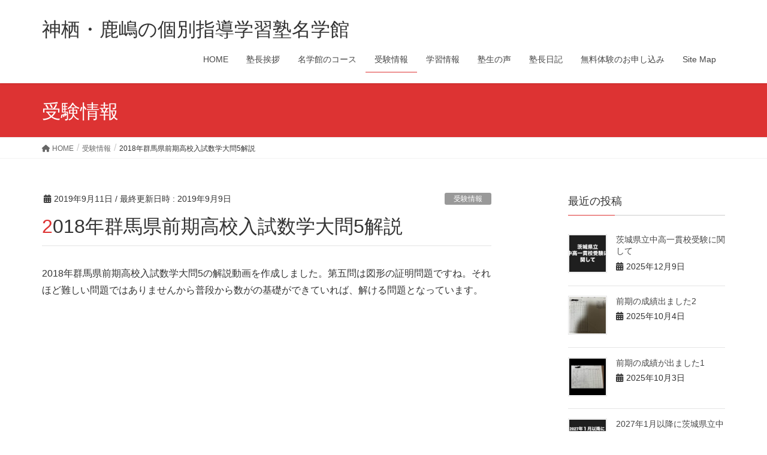

--- FILE ---
content_type: text/html; charset=UTF-8
request_url: https://kashimakamisujuku.com/2019/09/11/2018%E5%B9%B4%E7%BE%A4%E9%A6%AC%E7%9C%8C%E5%89%8D%E6%9C%9F%E9%AB%98%E6%A0%A1%E5%85%A5%E8%A9%A6%E6%95%B0%E5%AD%A6%E5%A4%A7%E5%95%8F5%E8%A7%A3%E8%AA%AC/
body_size: 18403
content:
<!DOCTYPE html>
<html dir="ltr" lang="ja" prefix="og: https://ogp.me/ns#">
<head>
<meta charset="utf-8">
<meta http-equiv="X-UA-Compatible" content="IE=edge">
<meta name="viewport" content="width=device-width, initial-scale=1">
<!-- Google tag (gtag.js) --><script async src="https://www.googletagmanager.com/gtag/js?id=UA-138094215-1"></script><script>window.dataLayer = window.dataLayer || [];function gtag(){dataLayer.push(arguments);}gtag('js', new Date());gtag('config', 'UA-138094215-1');</script>
<title>2018年群馬県前期高校入試数学大問5解説 | 神栖・鹿嶋の個別指導学習塾名学館</title>
	<style>img:is([sizes="auto" i], [sizes^="auto," i]) { contain-intrinsic-size: 3000px 1500px }</style>
	
		<!-- All in One SEO 4.8.9 - aioseo.com -->
	<meta name="description" content="2018年群馬県前期高校入試数学大問5の解説動画を作りました" />
	<meta name="robots" content="max-image-preview:large" />
	<meta name="author" content="7n7rg6ff"/>
	<meta name="msvalidate.01" content="1290063DD7E4E4335D9C788D4FFDADD8" />
	<link rel="canonical" href="https://kashimakamisujuku.com/2019/09/11/2018%e5%b9%b4%e7%be%a4%e9%a6%ac%e7%9c%8c%e5%89%8d%e6%9c%9f%e9%ab%98%e6%a0%a1%e5%85%a5%e8%a9%a6%e6%95%b0%e5%ad%a6%e5%a4%a7%e5%95%8f5%e8%a7%a3%e8%aa%ac/" />
	<meta name="generator" content="All in One SEO (AIOSEO) 4.8.9" />
		<meta property="og:locale" content="ja_JP" />
		<meta property="og:site_name" content="神栖・鹿嶋の個別指導学習塾名学館 | 茨城県鹿嶋市・神栖市の個別指導学習塾名学館中学受験・高校受験・大学受験・定期テスト対策はお任せください" />
		<meta property="og:type" content="activity" />
		<meta property="og:title" content="2018年群馬県前期高校入試数学大問5解説 | 神栖・鹿嶋の個別指導学習塾名学館" />
		<meta property="og:description" content="2018年群馬県前期高校入試数学大問5の解説動画を作りました" />
		<meta property="og:url" content="https://kashimakamisujuku.com/2019/09/11/2018%e5%b9%b4%e7%be%a4%e9%a6%ac%e7%9c%8c%e5%89%8d%e6%9c%9f%e9%ab%98%e6%a0%a1%e5%85%a5%e8%a9%a6%e6%95%b0%e5%ad%a6%e5%a4%a7%e5%95%8f5%e8%a7%a3%e8%aa%ac/" />
		<meta name="twitter:card" content="summary" />
		<meta name="twitter:site" content="@meigakukankk1" />
		<meta name="twitter:title" content="2018年群馬県前期高校入試数学大問5解説 | 神栖・鹿嶋の個別指導学習塾名学館" />
		<meta name="twitter:description" content="2018年群馬県前期高校入試数学大問5の解説動画を作りました" />
		<meta name="twitter:creator" content="@meigakukankk1" />
		<script type="application/ld+json" class="aioseo-schema">
			{"@context":"https:\/\/schema.org","@graph":[{"@type":"Article","@id":"https:\/\/kashimakamisujuku.com\/2019\/09\/11\/2018%e5%b9%b4%e7%be%a4%e9%a6%ac%e7%9c%8c%e5%89%8d%e6%9c%9f%e9%ab%98%e6%a0%a1%e5%85%a5%e8%a9%a6%e6%95%b0%e5%ad%a6%e5%a4%a7%e5%95%8f5%e8%a7%a3%e8%aa%ac\/#article","name":"2018\u5e74\u7fa4\u99ac\u770c\u524d\u671f\u9ad8\u6821\u5165\u8a66\u6570\u5b66\u5927\u554f5\u89e3\u8aac | \u795e\u6816\u30fb\u9e7f\u5d8b\u306e\u500b\u5225\u6307\u5c0e\u5b66\u7fd2\u587e\u540d\u5b66\u9928","headline":"2018\u5e74\u7fa4\u99ac\u770c\u524d\u671f\u9ad8\u6821\u5165\u8a66\u6570\u5b66\u5927\u554f5\u89e3\u8aac","author":{"@id":"https:\/\/kashimakamisujuku.com\/author\/7n7rg6ff\/#author"},"publisher":{"@id":"https:\/\/kashimakamisujuku.com\/#organization"},"image":{"@type":"ImageObject","url":"https:\/\/kashimakamisujuku.com\/wp-content\/uploads\/2019\/04\/cropped-IMG_0156-3.jpg","@id":"https:\/\/kashimakamisujuku.com\/#articleImage","width":512,"height":512},"datePublished":"2019-09-11T01:00:24+09:00","dateModified":"2019-09-09T11:46:16+09:00","inLanguage":"ja","mainEntityOfPage":{"@id":"https:\/\/kashimakamisujuku.com\/2019\/09\/11\/2018%e5%b9%b4%e7%be%a4%e9%a6%ac%e7%9c%8c%e5%89%8d%e6%9c%9f%e9%ab%98%e6%a0%a1%e5%85%a5%e8%a9%a6%e6%95%b0%e5%ad%a6%e5%a4%a7%e5%95%8f5%e8%a7%a3%e8%aa%ac\/#webpage"},"isPartOf":{"@id":"https:\/\/kashimakamisujuku.com\/2019\/09\/11\/2018%e5%b9%b4%e7%be%a4%e9%a6%ac%e7%9c%8c%e5%89%8d%e6%9c%9f%e9%ab%98%e6%a0%a1%e5%85%a5%e8%a9%a6%e6%95%b0%e5%ad%a6%e5%a4%a7%e5%95%8f5%e8%a7%a3%e8%aa%ac\/#webpage"},"articleSection":"\u53d7\u9a13\u60c5\u5831, \u7fa4\u99ac\u770c\u9ad8\u6821\u5165\u8a66, \u7fa4\u99ac\u770c\u9ad8\u6821\u5165\u8a66\u6570\u5b66, \u6570\u5b66, \u7fa4\u99ac\u770c\u9ad8\u6821\u5165\u8a66, \u7fa4\u99ac\u770c\u9ad8\u6821\u5165\u8a66\u904e\u53bb\u554f"},{"@type":"BreadcrumbList","@id":"https:\/\/kashimakamisujuku.com\/2019\/09\/11\/2018%e5%b9%b4%e7%be%a4%e9%a6%ac%e7%9c%8c%e5%89%8d%e6%9c%9f%e9%ab%98%e6%a0%a1%e5%85%a5%e8%a9%a6%e6%95%b0%e5%ad%a6%e5%a4%a7%e5%95%8f5%e8%a7%a3%e8%aa%ac\/#breadcrumblist","itemListElement":[{"@type":"ListItem","@id":"https:\/\/kashimakamisujuku.com#listItem","position":1,"name":"\u30db\u30fc\u30e0","item":"https:\/\/kashimakamisujuku.com","nextItem":{"@type":"ListItem","@id":"https:\/\/kashimakamisujuku.com\/category\/test\/#listItem","name":"\u53d7\u9a13\u60c5\u5831"}},{"@type":"ListItem","@id":"https:\/\/kashimakamisujuku.com\/category\/test\/#listItem","position":2,"name":"\u53d7\u9a13\u60c5\u5831","item":"https:\/\/kashimakamisujuku.com\/category\/test\/","nextItem":{"@type":"ListItem","@id":"https:\/\/kashimakamisujuku.com\/2019\/09\/11\/2018%e5%b9%b4%e7%be%a4%e9%a6%ac%e7%9c%8c%e5%89%8d%e6%9c%9f%e9%ab%98%e6%a0%a1%e5%85%a5%e8%a9%a6%e6%95%b0%e5%ad%a6%e5%a4%a7%e5%95%8f5%e8%a7%a3%e8%aa%ac\/#listItem","name":"2018\u5e74\u7fa4\u99ac\u770c\u524d\u671f\u9ad8\u6821\u5165\u8a66\u6570\u5b66\u5927\u554f5\u89e3\u8aac"},"previousItem":{"@type":"ListItem","@id":"https:\/\/kashimakamisujuku.com#listItem","name":"\u30db\u30fc\u30e0"}},{"@type":"ListItem","@id":"https:\/\/kashimakamisujuku.com\/2019\/09\/11\/2018%e5%b9%b4%e7%be%a4%e9%a6%ac%e7%9c%8c%e5%89%8d%e6%9c%9f%e9%ab%98%e6%a0%a1%e5%85%a5%e8%a9%a6%e6%95%b0%e5%ad%a6%e5%a4%a7%e5%95%8f5%e8%a7%a3%e8%aa%ac\/#listItem","position":3,"name":"2018\u5e74\u7fa4\u99ac\u770c\u524d\u671f\u9ad8\u6821\u5165\u8a66\u6570\u5b66\u5927\u554f5\u89e3\u8aac","previousItem":{"@type":"ListItem","@id":"https:\/\/kashimakamisujuku.com\/category\/test\/#listItem","name":"\u53d7\u9a13\u60c5\u5831"}}]},{"@type":"Organization","@id":"https:\/\/kashimakamisujuku.com\/#organization","name":"\u540d\u5b66\u9928\u3000\u795e\u6816\u30fb\u77e5\u624b\u30fb\u571f\u5408\u30fb\u9e7f\u5d8b\u9262\u5f62\u6821","description":"\u8328\u57ce\u770c\u9e7f\u5d8b\u5e02\u30fb\u795e\u6816\u5e02\u306e\u500b\u5225\u6307\u5c0e\u5b66\u7fd2\u587e\u540d\u5b66\u9928\u4e2d\u5b66\u53d7\u9a13\u30fb\u9ad8\u6821\u53d7\u9a13\u30fb\u5927\u5b66\u53d7\u9a13\u30fb\u5b9a\u671f\u30c6\u30b9\u30c8\u5bfe\u7b56\u306f\u304a\u4efb\u305b\u304f\u3060\u3055\u3044","url":"https:\/\/kashimakamisujuku.com\/","telephone":"+81299911519","logo":{"@type":"ImageObject","url":"https:\/\/kashimakamisujuku.com\/wp-content\/uploads\/2019\/04\/cropped-IMG_0156-3.jpg","@id":"https:\/\/kashimakamisujuku.com\/2019\/09\/11\/2018%e5%b9%b4%e7%be%a4%e9%a6%ac%e7%9c%8c%e5%89%8d%e6%9c%9f%e9%ab%98%e6%a0%a1%e5%85%a5%e8%a9%a6%e6%95%b0%e5%ad%a6%e5%a4%a7%e5%95%8f5%e8%a7%a3%e8%aa%ac\/#organizationLogo","width":512,"height":512},"image":{"@id":"https:\/\/kashimakamisujuku.com\/2019\/09\/11\/2018%e5%b9%b4%e7%be%a4%e9%a6%ac%e7%9c%8c%e5%89%8d%e6%9c%9f%e9%ab%98%e6%a0%a1%e5%85%a5%e8%a9%a6%e6%95%b0%e5%ad%a6%e5%a4%a7%e5%95%8f5%e8%a7%a3%e8%aa%ac\/#organizationLogo"},"sameAs":["https:\/\/www.facebook.com\/profile.php?id=100088142265633","https:\/\/twitter.com\/meigakukankk1"]},{"@type":"Person","@id":"https:\/\/kashimakamisujuku.com\/author\/7n7rg6ff\/#author","url":"https:\/\/kashimakamisujuku.com\/author\/7n7rg6ff\/","name":"7n7rg6ff","image":{"@type":"ImageObject","@id":"https:\/\/kashimakamisujuku.com\/2019\/09\/11\/2018%e5%b9%b4%e7%be%a4%e9%a6%ac%e7%9c%8c%e5%89%8d%e6%9c%9f%e9%ab%98%e6%a0%a1%e5%85%a5%e8%a9%a6%e6%95%b0%e5%ad%a6%e5%a4%a7%e5%95%8f5%e8%a7%a3%e8%aa%ac\/#authorImage","url":"https:\/\/secure.gravatar.com\/avatar\/37d39061cc322fd96d4d8759e2e72c71f4314a405a9db25a6586684d716b8e26?s=96&d=mm&r=g","width":96,"height":96,"caption":"7n7rg6ff"}},{"@type":"WebPage","@id":"https:\/\/kashimakamisujuku.com\/2019\/09\/11\/2018%e5%b9%b4%e7%be%a4%e9%a6%ac%e7%9c%8c%e5%89%8d%e6%9c%9f%e9%ab%98%e6%a0%a1%e5%85%a5%e8%a9%a6%e6%95%b0%e5%ad%a6%e5%a4%a7%e5%95%8f5%e8%a7%a3%e8%aa%ac\/#webpage","url":"https:\/\/kashimakamisujuku.com\/2019\/09\/11\/2018%e5%b9%b4%e7%be%a4%e9%a6%ac%e7%9c%8c%e5%89%8d%e6%9c%9f%e9%ab%98%e6%a0%a1%e5%85%a5%e8%a9%a6%e6%95%b0%e5%ad%a6%e5%a4%a7%e5%95%8f5%e8%a7%a3%e8%aa%ac\/","name":"2018\u5e74\u7fa4\u99ac\u770c\u524d\u671f\u9ad8\u6821\u5165\u8a66\u6570\u5b66\u5927\u554f5\u89e3\u8aac | \u795e\u6816\u30fb\u9e7f\u5d8b\u306e\u500b\u5225\u6307\u5c0e\u5b66\u7fd2\u587e\u540d\u5b66\u9928","description":"2018\u5e74\u7fa4\u99ac\u770c\u524d\u671f\u9ad8\u6821\u5165\u8a66\u6570\u5b66\u5927\u554f5\u306e\u89e3\u8aac\u52d5\u753b\u3092\u4f5c\u308a\u307e\u3057\u305f","inLanguage":"ja","isPartOf":{"@id":"https:\/\/kashimakamisujuku.com\/#website"},"breadcrumb":{"@id":"https:\/\/kashimakamisujuku.com\/2019\/09\/11\/2018%e5%b9%b4%e7%be%a4%e9%a6%ac%e7%9c%8c%e5%89%8d%e6%9c%9f%e9%ab%98%e6%a0%a1%e5%85%a5%e8%a9%a6%e6%95%b0%e5%ad%a6%e5%a4%a7%e5%95%8f5%e8%a7%a3%e8%aa%ac\/#breadcrumblist"},"author":{"@id":"https:\/\/kashimakamisujuku.com\/author\/7n7rg6ff\/#author"},"creator":{"@id":"https:\/\/kashimakamisujuku.com\/author\/7n7rg6ff\/#author"},"datePublished":"2019-09-11T01:00:24+09:00","dateModified":"2019-09-09T11:46:16+09:00"},{"@type":"WebSite","@id":"https:\/\/kashimakamisujuku.com\/#website","url":"https:\/\/kashimakamisujuku.com\/","name":"\u795e\u6816\u30fb\u9e7f\u5d8b\u306e\u500b\u5225\u6307\u5c0e\u5b66\u7fd2\u587e\u540d\u5b66\u9928","description":"\u8328\u57ce\u770c\u9e7f\u5d8b\u5e02\u30fb\u795e\u6816\u5e02\u306e\u500b\u5225\u6307\u5c0e\u5b66\u7fd2\u587e\u540d\u5b66\u9928\u4e2d\u5b66\u53d7\u9a13\u30fb\u9ad8\u6821\u53d7\u9a13\u30fb\u5927\u5b66\u53d7\u9a13\u30fb\u5b9a\u671f\u30c6\u30b9\u30c8\u5bfe\u7b56\u306f\u304a\u4efb\u305b\u304f\u3060\u3055\u3044","inLanguage":"ja","publisher":{"@id":"https:\/\/kashimakamisujuku.com\/#organization"}}]}
		</script>
		<!-- All in One SEO -->

<link rel="alternate" type="application/rss+xml" title="神栖・鹿嶋の個別指導学習塾名学館 &raquo; フィード" href="https://kashimakamisujuku.com/feed/" />
<link rel="alternate" type="application/rss+xml" title="神栖・鹿嶋の個別指導学習塾名学館 &raquo; コメントフィード" href="https://kashimakamisujuku.com/comments/feed/" />
<meta name="description" content="2018年群馬県前期高校入試数学大問5の解説動画を作成しました。第五問は図形の証明問題ですね。それほど難しい問題ではありませんから普段から数がの基礎ができていれば、解ける問題となっています。https://youtu.be/q-dt01JdCmM" /><script type="text/javascript">
/* <![CDATA[ */
window._wpemojiSettings = {"baseUrl":"https:\/\/s.w.org\/images\/core\/emoji\/16.0.1\/72x72\/","ext":".png","svgUrl":"https:\/\/s.w.org\/images\/core\/emoji\/16.0.1\/svg\/","svgExt":".svg","source":{"concatemoji":"https:\/\/kashimakamisujuku.com\/wp-includes\/js\/wp-emoji-release.min.js?ver=6.8.3"}};
/*! This file is auto-generated */
!function(s,n){var o,i,e;function c(e){try{var t={supportTests:e,timestamp:(new Date).valueOf()};sessionStorage.setItem(o,JSON.stringify(t))}catch(e){}}function p(e,t,n){e.clearRect(0,0,e.canvas.width,e.canvas.height),e.fillText(t,0,0);var t=new Uint32Array(e.getImageData(0,0,e.canvas.width,e.canvas.height).data),a=(e.clearRect(0,0,e.canvas.width,e.canvas.height),e.fillText(n,0,0),new Uint32Array(e.getImageData(0,0,e.canvas.width,e.canvas.height).data));return t.every(function(e,t){return e===a[t]})}function u(e,t){e.clearRect(0,0,e.canvas.width,e.canvas.height),e.fillText(t,0,0);for(var n=e.getImageData(16,16,1,1),a=0;a<n.data.length;a++)if(0!==n.data[a])return!1;return!0}function f(e,t,n,a){switch(t){case"flag":return n(e,"\ud83c\udff3\ufe0f\u200d\u26a7\ufe0f","\ud83c\udff3\ufe0f\u200b\u26a7\ufe0f")?!1:!n(e,"\ud83c\udde8\ud83c\uddf6","\ud83c\udde8\u200b\ud83c\uddf6")&&!n(e,"\ud83c\udff4\udb40\udc67\udb40\udc62\udb40\udc65\udb40\udc6e\udb40\udc67\udb40\udc7f","\ud83c\udff4\u200b\udb40\udc67\u200b\udb40\udc62\u200b\udb40\udc65\u200b\udb40\udc6e\u200b\udb40\udc67\u200b\udb40\udc7f");case"emoji":return!a(e,"\ud83e\udedf")}return!1}function g(e,t,n,a){var r="undefined"!=typeof WorkerGlobalScope&&self instanceof WorkerGlobalScope?new OffscreenCanvas(300,150):s.createElement("canvas"),o=r.getContext("2d",{willReadFrequently:!0}),i=(o.textBaseline="top",o.font="600 32px Arial",{});return e.forEach(function(e){i[e]=t(o,e,n,a)}),i}function t(e){var t=s.createElement("script");t.src=e,t.defer=!0,s.head.appendChild(t)}"undefined"!=typeof Promise&&(o="wpEmojiSettingsSupports",i=["flag","emoji"],n.supports={everything:!0,everythingExceptFlag:!0},e=new Promise(function(e){s.addEventListener("DOMContentLoaded",e,{once:!0})}),new Promise(function(t){var n=function(){try{var e=JSON.parse(sessionStorage.getItem(o));if("object"==typeof e&&"number"==typeof e.timestamp&&(new Date).valueOf()<e.timestamp+604800&&"object"==typeof e.supportTests)return e.supportTests}catch(e){}return null}();if(!n){if("undefined"!=typeof Worker&&"undefined"!=typeof OffscreenCanvas&&"undefined"!=typeof URL&&URL.createObjectURL&&"undefined"!=typeof Blob)try{var e="postMessage("+g.toString()+"("+[JSON.stringify(i),f.toString(),p.toString(),u.toString()].join(",")+"));",a=new Blob([e],{type:"text/javascript"}),r=new Worker(URL.createObjectURL(a),{name:"wpTestEmojiSupports"});return void(r.onmessage=function(e){c(n=e.data),r.terminate(),t(n)})}catch(e){}c(n=g(i,f,p,u))}t(n)}).then(function(e){for(var t in e)n.supports[t]=e[t],n.supports.everything=n.supports.everything&&n.supports[t],"flag"!==t&&(n.supports.everythingExceptFlag=n.supports.everythingExceptFlag&&n.supports[t]);n.supports.everythingExceptFlag=n.supports.everythingExceptFlag&&!n.supports.flag,n.DOMReady=!1,n.readyCallback=function(){n.DOMReady=!0}}).then(function(){return e}).then(function(){var e;n.supports.everything||(n.readyCallback(),(e=n.source||{}).concatemoji?t(e.concatemoji):e.wpemoji&&e.twemoji&&(t(e.twemoji),t(e.wpemoji)))}))}((window,document),window._wpemojiSettings);
/* ]]> */
</script>
<link rel='stylesheet' id='vkExUnit_common_style-css' href='https://kashimakamisujuku.com/wp-content/plugins/vk-all-in-one-expansion-unit/assets/css/vkExUnit_style.css?ver=9.86.1.0' type='text/css' media='all' />
<style id='vkExUnit_common_style-inline-css' type='text/css'>
:root {--ver_page_top_button_url:url(https://kashimakamisujuku.com/wp-content/plugins/vk-all-in-one-expansion-unit/assets/images/to-top-btn-icon.svg);}@font-face {font-weight: normal;font-style: normal;font-family: "vk_sns";src: url("https://kashimakamisujuku.com/wp-content/plugins/vk-all-in-one-expansion-unit/inc/sns/icons/fonts/vk_sns.eot?-bq20cj");src: url("https://kashimakamisujuku.com/wp-content/plugins/vk-all-in-one-expansion-unit/inc/sns/icons/fonts/vk_sns.eot?#iefix-bq20cj") format("embedded-opentype"),url("https://kashimakamisujuku.com/wp-content/plugins/vk-all-in-one-expansion-unit/inc/sns/icons/fonts/vk_sns.woff?-bq20cj") format("woff"),url("https://kashimakamisujuku.com/wp-content/plugins/vk-all-in-one-expansion-unit/inc/sns/icons/fonts/vk_sns.ttf?-bq20cj") format("truetype"),url("https://kashimakamisujuku.com/wp-content/plugins/vk-all-in-one-expansion-unit/inc/sns/icons/fonts/vk_sns.svg?-bq20cj#vk_sns") format("svg");}
</style>
<style id='wp-emoji-styles-inline-css' type='text/css'>

	img.wp-smiley, img.emoji {
		display: inline !important;
		border: none !important;
		box-shadow: none !important;
		height: 1em !important;
		width: 1em !important;
		margin: 0 0.07em !important;
		vertical-align: -0.1em !important;
		background: none !important;
		padding: 0 !important;
	}
</style>
<link rel='stylesheet' id='wp-block-library-css' href='https://kashimakamisujuku.com/wp-includes/css/dist/block-library/style.min.css?ver=6.8.3' type='text/css' media='all' />
<style id='classic-theme-styles-inline-css' type='text/css'>
/*! This file is auto-generated */
.wp-block-button__link{color:#fff;background-color:#32373c;border-radius:9999px;box-shadow:none;text-decoration:none;padding:calc(.667em + 2px) calc(1.333em + 2px);font-size:1.125em}.wp-block-file__button{background:#32373c;color:#fff;text-decoration:none}
</style>
<style id='global-styles-inline-css' type='text/css'>
:root{--wp--preset--aspect-ratio--square: 1;--wp--preset--aspect-ratio--4-3: 4/3;--wp--preset--aspect-ratio--3-4: 3/4;--wp--preset--aspect-ratio--3-2: 3/2;--wp--preset--aspect-ratio--2-3: 2/3;--wp--preset--aspect-ratio--16-9: 16/9;--wp--preset--aspect-ratio--9-16: 9/16;--wp--preset--color--black: #000000;--wp--preset--color--cyan-bluish-gray: #abb8c3;--wp--preset--color--white: #ffffff;--wp--preset--color--pale-pink: #f78da7;--wp--preset--color--vivid-red: #cf2e2e;--wp--preset--color--luminous-vivid-orange: #ff6900;--wp--preset--color--luminous-vivid-amber: #fcb900;--wp--preset--color--light-green-cyan: #7bdcb5;--wp--preset--color--vivid-green-cyan: #00d084;--wp--preset--color--pale-cyan-blue: #8ed1fc;--wp--preset--color--vivid-cyan-blue: #0693e3;--wp--preset--color--vivid-purple: #9b51e0;--wp--preset--gradient--vivid-cyan-blue-to-vivid-purple: linear-gradient(135deg,rgba(6,147,227,1) 0%,rgb(155,81,224) 100%);--wp--preset--gradient--light-green-cyan-to-vivid-green-cyan: linear-gradient(135deg,rgb(122,220,180) 0%,rgb(0,208,130) 100%);--wp--preset--gradient--luminous-vivid-amber-to-luminous-vivid-orange: linear-gradient(135deg,rgba(252,185,0,1) 0%,rgba(255,105,0,1) 100%);--wp--preset--gradient--luminous-vivid-orange-to-vivid-red: linear-gradient(135deg,rgba(255,105,0,1) 0%,rgb(207,46,46) 100%);--wp--preset--gradient--very-light-gray-to-cyan-bluish-gray: linear-gradient(135deg,rgb(238,238,238) 0%,rgb(169,184,195) 100%);--wp--preset--gradient--cool-to-warm-spectrum: linear-gradient(135deg,rgb(74,234,220) 0%,rgb(151,120,209) 20%,rgb(207,42,186) 40%,rgb(238,44,130) 60%,rgb(251,105,98) 80%,rgb(254,248,76) 100%);--wp--preset--gradient--blush-light-purple: linear-gradient(135deg,rgb(255,206,236) 0%,rgb(152,150,240) 100%);--wp--preset--gradient--blush-bordeaux: linear-gradient(135deg,rgb(254,205,165) 0%,rgb(254,45,45) 50%,rgb(107,0,62) 100%);--wp--preset--gradient--luminous-dusk: linear-gradient(135deg,rgb(255,203,112) 0%,rgb(199,81,192) 50%,rgb(65,88,208) 100%);--wp--preset--gradient--pale-ocean: linear-gradient(135deg,rgb(255,245,203) 0%,rgb(182,227,212) 50%,rgb(51,167,181) 100%);--wp--preset--gradient--electric-grass: linear-gradient(135deg,rgb(202,248,128) 0%,rgb(113,206,126) 100%);--wp--preset--gradient--midnight: linear-gradient(135deg,rgb(2,3,129) 0%,rgb(40,116,252) 100%);--wp--preset--font-size--small: 13px;--wp--preset--font-size--medium: 20px;--wp--preset--font-size--large: 36px;--wp--preset--font-size--x-large: 42px;--wp--preset--spacing--20: 0.44rem;--wp--preset--spacing--30: 0.67rem;--wp--preset--spacing--40: 1rem;--wp--preset--spacing--50: 1.5rem;--wp--preset--spacing--60: 2.25rem;--wp--preset--spacing--70: 3.38rem;--wp--preset--spacing--80: 5.06rem;--wp--preset--shadow--natural: 6px 6px 9px rgba(0, 0, 0, 0.2);--wp--preset--shadow--deep: 12px 12px 50px rgba(0, 0, 0, 0.4);--wp--preset--shadow--sharp: 6px 6px 0px rgba(0, 0, 0, 0.2);--wp--preset--shadow--outlined: 6px 6px 0px -3px rgba(255, 255, 255, 1), 6px 6px rgba(0, 0, 0, 1);--wp--preset--shadow--crisp: 6px 6px 0px rgba(0, 0, 0, 1);}:where(.is-layout-flex){gap: 0.5em;}:where(.is-layout-grid){gap: 0.5em;}body .is-layout-flex{display: flex;}.is-layout-flex{flex-wrap: wrap;align-items: center;}.is-layout-flex > :is(*, div){margin: 0;}body .is-layout-grid{display: grid;}.is-layout-grid > :is(*, div){margin: 0;}:where(.wp-block-columns.is-layout-flex){gap: 2em;}:where(.wp-block-columns.is-layout-grid){gap: 2em;}:where(.wp-block-post-template.is-layout-flex){gap: 1.25em;}:where(.wp-block-post-template.is-layout-grid){gap: 1.25em;}.has-black-color{color: var(--wp--preset--color--black) !important;}.has-cyan-bluish-gray-color{color: var(--wp--preset--color--cyan-bluish-gray) !important;}.has-white-color{color: var(--wp--preset--color--white) !important;}.has-pale-pink-color{color: var(--wp--preset--color--pale-pink) !important;}.has-vivid-red-color{color: var(--wp--preset--color--vivid-red) !important;}.has-luminous-vivid-orange-color{color: var(--wp--preset--color--luminous-vivid-orange) !important;}.has-luminous-vivid-amber-color{color: var(--wp--preset--color--luminous-vivid-amber) !important;}.has-light-green-cyan-color{color: var(--wp--preset--color--light-green-cyan) !important;}.has-vivid-green-cyan-color{color: var(--wp--preset--color--vivid-green-cyan) !important;}.has-pale-cyan-blue-color{color: var(--wp--preset--color--pale-cyan-blue) !important;}.has-vivid-cyan-blue-color{color: var(--wp--preset--color--vivid-cyan-blue) !important;}.has-vivid-purple-color{color: var(--wp--preset--color--vivid-purple) !important;}.has-black-background-color{background-color: var(--wp--preset--color--black) !important;}.has-cyan-bluish-gray-background-color{background-color: var(--wp--preset--color--cyan-bluish-gray) !important;}.has-white-background-color{background-color: var(--wp--preset--color--white) !important;}.has-pale-pink-background-color{background-color: var(--wp--preset--color--pale-pink) !important;}.has-vivid-red-background-color{background-color: var(--wp--preset--color--vivid-red) !important;}.has-luminous-vivid-orange-background-color{background-color: var(--wp--preset--color--luminous-vivid-orange) !important;}.has-luminous-vivid-amber-background-color{background-color: var(--wp--preset--color--luminous-vivid-amber) !important;}.has-light-green-cyan-background-color{background-color: var(--wp--preset--color--light-green-cyan) !important;}.has-vivid-green-cyan-background-color{background-color: var(--wp--preset--color--vivid-green-cyan) !important;}.has-pale-cyan-blue-background-color{background-color: var(--wp--preset--color--pale-cyan-blue) !important;}.has-vivid-cyan-blue-background-color{background-color: var(--wp--preset--color--vivid-cyan-blue) !important;}.has-vivid-purple-background-color{background-color: var(--wp--preset--color--vivid-purple) !important;}.has-black-border-color{border-color: var(--wp--preset--color--black) !important;}.has-cyan-bluish-gray-border-color{border-color: var(--wp--preset--color--cyan-bluish-gray) !important;}.has-white-border-color{border-color: var(--wp--preset--color--white) !important;}.has-pale-pink-border-color{border-color: var(--wp--preset--color--pale-pink) !important;}.has-vivid-red-border-color{border-color: var(--wp--preset--color--vivid-red) !important;}.has-luminous-vivid-orange-border-color{border-color: var(--wp--preset--color--luminous-vivid-orange) !important;}.has-luminous-vivid-amber-border-color{border-color: var(--wp--preset--color--luminous-vivid-amber) !important;}.has-light-green-cyan-border-color{border-color: var(--wp--preset--color--light-green-cyan) !important;}.has-vivid-green-cyan-border-color{border-color: var(--wp--preset--color--vivid-green-cyan) !important;}.has-pale-cyan-blue-border-color{border-color: var(--wp--preset--color--pale-cyan-blue) !important;}.has-vivid-cyan-blue-border-color{border-color: var(--wp--preset--color--vivid-cyan-blue) !important;}.has-vivid-purple-border-color{border-color: var(--wp--preset--color--vivid-purple) !important;}.has-vivid-cyan-blue-to-vivid-purple-gradient-background{background: var(--wp--preset--gradient--vivid-cyan-blue-to-vivid-purple) !important;}.has-light-green-cyan-to-vivid-green-cyan-gradient-background{background: var(--wp--preset--gradient--light-green-cyan-to-vivid-green-cyan) !important;}.has-luminous-vivid-amber-to-luminous-vivid-orange-gradient-background{background: var(--wp--preset--gradient--luminous-vivid-amber-to-luminous-vivid-orange) !important;}.has-luminous-vivid-orange-to-vivid-red-gradient-background{background: var(--wp--preset--gradient--luminous-vivid-orange-to-vivid-red) !important;}.has-very-light-gray-to-cyan-bluish-gray-gradient-background{background: var(--wp--preset--gradient--very-light-gray-to-cyan-bluish-gray) !important;}.has-cool-to-warm-spectrum-gradient-background{background: var(--wp--preset--gradient--cool-to-warm-spectrum) !important;}.has-blush-light-purple-gradient-background{background: var(--wp--preset--gradient--blush-light-purple) !important;}.has-blush-bordeaux-gradient-background{background: var(--wp--preset--gradient--blush-bordeaux) !important;}.has-luminous-dusk-gradient-background{background: var(--wp--preset--gradient--luminous-dusk) !important;}.has-pale-ocean-gradient-background{background: var(--wp--preset--gradient--pale-ocean) !important;}.has-electric-grass-gradient-background{background: var(--wp--preset--gradient--electric-grass) !important;}.has-midnight-gradient-background{background: var(--wp--preset--gradient--midnight) !important;}.has-small-font-size{font-size: var(--wp--preset--font-size--small) !important;}.has-medium-font-size{font-size: var(--wp--preset--font-size--medium) !important;}.has-large-font-size{font-size: var(--wp--preset--font-size--large) !important;}.has-x-large-font-size{font-size: var(--wp--preset--font-size--x-large) !important;}
:where(.wp-block-post-template.is-layout-flex){gap: 1.25em;}:where(.wp-block-post-template.is-layout-grid){gap: 1.25em;}
:where(.wp-block-columns.is-layout-flex){gap: 2em;}:where(.wp-block-columns.is-layout-grid){gap: 2em;}
:root :where(.wp-block-pullquote){font-size: 1.5em;line-height: 1.6;}
</style>
<link rel='stylesheet' id='contact-form-7-css' href='https://kashimakamisujuku.com/wp-content/plugins/contact-form-7/includes/css/styles.css?ver=5.7.7' type='text/css' media='all' />
<link rel='stylesheet' id='veu-cta-css' href='https://kashimakamisujuku.com/wp-content/plugins/vk-all-in-one-expansion-unit/inc/call-to-action/package/css/style.css?ver=9.86.1.0' type='text/css' media='all' />
<link rel='stylesheet' id='lightning-design-style-css' href='https://kashimakamisujuku.com/wp-content/themes/lightning/_g2/design-skin/origin/css/style.css?ver=15.23.0' type='text/css' media='all' />
<style id='lightning-design-style-inline-css' type='text/css'>
:root {--color-key:#dd3333;--wp--preset--color--vk-color-primary:#dd3333;--color-key-dark:#dd0000;}
/* ltg common custom */:root {--vk-menu-acc-btn-border-color:#333;--vk-color-primary:#dd3333;--vk-color-primary-dark:#dd0000;--vk-color-primary-vivid:#f33838;--color-key:#dd3333;--wp--preset--color--vk-color-primary:#dd3333;--color-key-dark:#dd0000;}.veu_color_txt_key { color:#dd0000 ; }.veu_color_bg_key { background-color:#dd0000 ; }.veu_color_border_key { border-color:#dd0000 ; }.btn-default { border-color:#dd3333;color:#dd3333;}.btn-default:focus,.btn-default:hover { border-color:#dd3333;background-color: #dd3333; }.wp-block-search__button,.btn-primary { background-color:#dd3333;border-color:#dd0000; }.wp-block-search__button:focus,.wp-block-search__button:hover,.btn-primary:not(:disabled):not(.disabled):active,.btn-primary:focus,.btn-primary:hover { background-color:#dd0000;border-color:#dd3333; }.btn-outline-primary { color : #dd3333 ; border-color:#dd3333; }.btn-outline-primary:not(:disabled):not(.disabled):active,.btn-outline-primary:focus,.btn-outline-primary:hover { color : #fff; background-color:#dd3333;border-color:#dd0000; }a { color:#337ab7; }
.tagcloud a:before { font-family: "Font Awesome 5 Free";content: "\f02b";font-weight: bold; }
a { color:#dd0000 ; }a:hover { color:#dd3333 ; }.page-header { background-color:#dd3333; }h1.entry-title:first-letter,.single h1.entry-title:first-letter { color:#dd3333; }h2,.mainSection-title { border-top-color:#dd3333; }h3:after,.subSection-title:after { border-bottom-color:#dd3333; }.media .media-body .media-heading a:hover { color:#dd3333; }ul.page-numbers li span.page-numbers.current,.page-link dl .post-page-numbers.current { background-color:#dd3333; }.pager li > a { border-color:#dd3333;color:#dd3333;}.pager li > a:hover { background-color:#dd3333;color:#fff;}footer { border-top-color:#dd3333; }dt { border-left-color:#dd3333; }@media (min-width: 768px){ ul.gMenu > li > a:after { border-bottom-color: #dd3333 ; }} /* @media (min-width: 768px) */
</style>
<link rel='stylesheet' id='vk-font-awesome-css' href='https://kashimakamisujuku.com/wp-content/plugins/vk-all-in-one-expansion-unit/vendor/vektor-inc/font-awesome-versions/src/versions/6/css/all.min.css?ver=6.1.0' type='text/css' media='all' />
<link rel='stylesheet' id='lightning-common-style-css' href='https://kashimakamisujuku.com/wp-content/themes/lightning/_g2/assets/css/common.css?ver=15.23.0' type='text/css' media='all' />
<style id='lightning-common-style-inline-css' type='text/css'>
/* vk-mobile-nav */:root {--vk-mobile-nav-menu-btn-bg-src: url("https://kashimakamisujuku.com/wp-content/themes/lightning/_g2/inc/vk-mobile-nav/package/images/vk-menu-btn-black.svg");--vk-mobile-nav-menu-btn-close-bg-src: url("https://kashimakamisujuku.com/wp-content/themes/lightning/_g2/inc/vk-mobile-nav/package/images/vk-menu-close-black.svg");--vk-menu-acc-icon-open-black-bg-src: url("https://kashimakamisujuku.com/wp-content/themes/lightning/_g2/inc/vk-mobile-nav/package/images/vk-menu-acc-icon-open-black.svg");--vk-menu-acc-icon-open-white-bg-src: url("https://kashimakamisujuku.com/wp-content/themes/lightning/_g2/inc/vk-mobile-nav/package/images/vk-menu-acc-icon-open-white.svg");--vk-menu-acc-icon-close-black-bg-src: url("https://kashimakamisujuku.com/wp-content/themes/lightning/_g2/inc/vk-mobile-nav/package/images/vk-menu-close-black.svg");--vk-menu-acc-icon-close-white-bg-src: url("https://kashimakamisujuku.com/wp-content/themes/lightning/_g2/inc/vk-mobile-nav/package/images/vk-menu-close-white.svg");}
</style>
<link rel='stylesheet' id='lightning-theme-style-css' href='https://kashimakamisujuku.com/wp-content/themes/lightning/style.css?ver=15.23.0' type='text/css' media='all' />
<script type="text/javascript" src="https://kashimakamisujuku.com/wp-includes/js/jquery/jquery.min.js?ver=3.7.1" id="jquery-core-js"></script>
<script type="text/javascript" src="https://kashimakamisujuku.com/wp-includes/js/jquery/jquery-migrate.min.js?ver=3.4.1" id="jquery-migrate-js"></script>
<link rel="https://api.w.org/" href="https://kashimakamisujuku.com/wp-json/" /><link rel="alternate" title="JSON" type="application/json" href="https://kashimakamisujuku.com/wp-json/wp/v2/posts/1560" /><link rel="EditURI" type="application/rsd+xml" title="RSD" href="https://kashimakamisujuku.com/xmlrpc.php?rsd" />
<meta name="generator" content="WordPress 6.8.3" />
<link rel='shortlink' href='https://kashimakamisujuku.com/?p=1560' />
<link rel="alternate" title="oEmbed (JSON)" type="application/json+oembed" href="https://kashimakamisujuku.com/wp-json/oembed/1.0/embed?url=https%3A%2F%2Fkashimakamisujuku.com%2F2019%2F09%2F11%2F2018%25e5%25b9%25b4%25e7%25be%25a4%25e9%25a6%25ac%25e7%259c%258c%25e5%2589%258d%25e6%259c%259f%25e9%25ab%2598%25e6%25a0%25a1%25e5%2585%25a5%25e8%25a9%25a6%25e6%2595%25b0%25e5%25ad%25a6%25e5%25a4%25a7%25e5%2595%258f5%25e8%25a7%25a3%25e8%25aa%25ac%2F" />
<link rel="alternate" title="oEmbed (XML)" type="text/xml+oembed" href="https://kashimakamisujuku.com/wp-json/oembed/1.0/embed?url=https%3A%2F%2Fkashimakamisujuku.com%2F2019%2F09%2F11%2F2018%25e5%25b9%25b4%25e7%25be%25a4%25e9%25a6%25ac%25e7%259c%258c%25e5%2589%258d%25e6%259c%259f%25e9%25ab%2598%25e6%25a0%25a1%25e5%2585%25a5%25e8%25a9%25a6%25e6%2595%25b0%25e5%25ad%25a6%25e5%25a4%25a7%25e5%2595%258f5%25e8%25a7%25a3%25e8%25aa%25ac%2F&#038;format=xml" />
<style id="lightning-color-custom-for-plugins" type="text/css">/* ltg theme common */.color_key_bg,.color_key_bg_hover:hover{background-color: #dd3333;}.color_key_txt,.color_key_txt_hover:hover{color: #dd3333;}.color_key_border,.color_key_border_hover:hover{border-color: #dd3333;}.color_key_dark_bg,.color_key_dark_bg_hover:hover{background-color: #dd0000;}.color_key_dark_txt,.color_key_dark_txt_hover:hover{color: #dd0000;}.color_key_dark_border,.color_key_dark_border_hover:hover{border-color: #dd0000;}</style><!-- [ VK All in One Expansion Unit OGP ] -->
<meta property="og:site_name" content="神栖・鹿嶋の個別指導学習塾名学館" />
<meta property="og:url" content="https://kashimakamisujuku.com/2019/09/11/2018%e5%b9%b4%e7%be%a4%e9%a6%ac%e7%9c%8c%e5%89%8d%e6%9c%9f%e9%ab%98%e6%a0%a1%e5%85%a5%e8%a9%a6%e6%95%b0%e5%ad%a6%e5%a4%a7%e5%95%8f5%e8%a7%a3%e8%aa%ac/" />
<meta property="og:title" content="2018年群馬県前期高校入試数学大問5解説 | 神栖・鹿嶋の個別指導学習塾名学館" />
<meta property="og:description" content="2018年群馬県前期高校入試数学大問5の解説動画を作成しました。第五問は図形の証明問題ですね。それほど難しい問題ではありませんから普段から数がの基礎ができていれば、解ける問題となっています。https://youtu.be/q-dt01JdCmM" />
<meta property="og:type" content="article" />
<!-- [ / VK All in One Expansion Unit OGP ] -->
<!-- [ VK All in One Expansion Unit twitter card ] -->
<meta name="twitter:card" content="summary_large_image">
<meta name="twitter:description" content="2018年群馬県前期高校入試数学大問5の解説動画を作成しました。第五問は図形の証明問題ですね。それほど難しい問題ではありませんから普段から数がの基礎ができていれば、解ける問題となっています。https://youtu.be/q-dt01JdCmM">
<meta name="twitter:title" content="2018年群馬県前期高校入試数学大問5解説 | 神栖・鹿嶋の個別指導学習塾名学館">
<meta name="twitter:url" content="https://kashimakamisujuku.com/2019/09/11/2018%e5%b9%b4%e7%be%a4%e9%a6%ac%e7%9c%8c%e5%89%8d%e6%9c%9f%e9%ab%98%e6%a0%a1%e5%85%a5%e8%a9%a6%e6%95%b0%e5%ad%a6%e5%a4%a7%e5%95%8f5%e8%a7%a3%e8%aa%ac/">
	<meta name="twitter:domain" content="kashimakamisujuku.com">
	<!-- [ / VK All in One Expansion Unit twitter card ] -->
	<link rel="icon" href="https://kashimakamisujuku.com/wp-content/uploads/2019/04/cropped-IMG_0156-3-32x32.jpg" sizes="32x32" />
<link rel="icon" href="https://kashimakamisujuku.com/wp-content/uploads/2019/04/cropped-IMG_0156-3-192x192.jpg" sizes="192x192" />
<link rel="apple-touch-icon" href="https://kashimakamisujuku.com/wp-content/uploads/2019/04/cropped-IMG_0156-3-180x180.jpg" />
<meta name="msapplication-TileImage" content="https://kashimakamisujuku.com/wp-content/uploads/2019/04/cropped-IMG_0156-3-270x270.jpg" />
<!-- [ VK All in One Expansion Unit Article Structure Data ] --><script type="application/ld+json">{"@context":"https://schema.org/","@type":"Article","headline":"2018年群馬県前期高校入試数学大問5解説","image":"","datePublished":"2019-09-11T01:00:24+09:00","dateModified":"2019-09-09T11:46:16+09:00","author":{"@type":"","name":"7n7rg6ff","url":"https://kashimakamisujuku.com/","sameAs":""}}</script><!-- [ / VK All in One Expansion Unit Article Structure Data ] -->
</head>
<body class="wp-singular post-template-default single single-post postid-1560 single-format-standard wp-theme-lightning fa_v6_css post-name-2018%e5%b9%b4%e7%be%a4%e9%a6%ac%e7%9c%8c%e5%89%8d%e6%9c%9f%e9%ab%98%e6%a0%a1%e5%85%a5%e8%a9%a6%e6%95%b0%e5%ad%a6%e5%a4%a7%e5%95%8f5%e8%a7%a3%e8%aa%ac post-type-post device-pc headfix header_height_changer">
<a class="skip-link screen-reader-text" href="#main">コンテンツへスキップ</a>
<a class="skip-link screen-reader-text" href="#vk-mobile-nav">ナビゲーションに移動</a>
<header class="navbar siteHeader">
		<div class="container siteHeadContainer">
		<div class="navbar-header">
						<p class="navbar-brand siteHeader_logo">
			<a href="https://kashimakamisujuku.com/">
				<span>神栖・鹿嶋の個別指導学習塾名学館</span>
			</a>
			</p>
					</div>

					<div id="gMenu_outer" class="gMenu_outer">
				<nav class="menu-%e3%83%88%e3%83%83%e3%83%97%e3%83%a1%e3%83%8b%e3%83%a5%e3%83%bc-container"><ul id="menu-%e3%83%88%e3%83%83%e3%83%97%e3%83%a1%e3%83%8b%e3%83%a5%e3%83%bc" class="menu nav gMenu"><li id="menu-item-85" class="menu-item menu-item-type-post_type menu-item-object-page menu-item-home"><a href="https://kashimakamisujuku.com/"><strong class="gMenu_name">HOME</strong></a></li>
<li id="menu-item-16" class="menu-item menu-item-type-post_type menu-item-object-page"><a href="https://kashimakamisujuku.com/%e5%a1%be%e9%95%b7%e6%8c%a8%e6%8b%b6/"><strong class="gMenu_name">塾長挨拶</strong></a></li>
<li id="menu-item-59" class="menu-item menu-item-type-post_type menu-item-object-page"><a href="https://kashimakamisujuku.com/%e5%90%8d%e5%ad%a6%e9%a4%a8%e3%81%ae%e3%82%b3%e3%83%bc%e3%82%b9/"><strong class="gMenu_name">名学館のコース</strong></a></li>
<li id="menu-item-845" class="menu-item menu-item-type-taxonomy menu-item-object-category current-post-ancestor current-menu-parent current-post-parent menu-item-has-children"><a href="https://kashimakamisujuku.com/category/test/"><strong class="gMenu_name">受験情報</strong></a>
<ul class="sub-menu">
	<li id="menu-item-1147" class="menu-item menu-item-type-taxonomy menu-item-object-category menu-item-has-children"><a href="https://kashimakamisujuku.com/category/center/">大学入試センター試験</a>
	<ul class="sub-menu">
		<li id="menu-item-1149" class="menu-item menu-item-type-taxonomy menu-item-object-category"><a href="https://kashimakamisujuku.com/category/%e3%82%bb%e3%83%b3%e3%82%bf%e3%83%bc%e8%a9%a6%e9%a8%93%e8%8b%b1%e8%aa%9e/">センター試験英語</a></li>
	</ul>
</li>
	<li id="menu-item-1000" class="menu-item menu-item-type-taxonomy menu-item-object-category"><a href="https://kashimakamisujuku.com/category/middle-school/">中高一貫校</a></li>
	<li id="menu-item-847" class="menu-item menu-item-type-taxonomy menu-item-object-category menu-item-has-children"><a href="https://kashimakamisujuku.com/category/ibaraki-test/">茨城県高校入試</a>
	<ul class="sub-menu">
		<li id="menu-item-1003" class="menu-item menu-item-type-taxonomy menu-item-object-category"><a href="https://kashimakamisujuku.com/category/ibaraki-test-english/">茨城県高校入試過去問英語</a></li>
		<li id="menu-item-1001" class="menu-item menu-item-type-taxonomy menu-item-object-category"><a href="https://kashimakamisujuku.com/category/ibaraki-test-math/">茨城県高校入試過去問数学</a></li>
		<li id="menu-item-1004" class="menu-item menu-item-type-taxonomy menu-item-object-category"><a href="https://kashimakamisujuku.com/category/%e8%8c%a8%e5%9f%8e%e7%9c%8c%e9%ab%98%e6%a0%a1%e5%85%a5%e8%a9%a6%e9%81%8e%e5%8e%bb%e5%95%8f%e7%90%86%e7%a7%91/">茨城県高校入試過去問理科</a></li>
	</ul>
</li>
	<li id="menu-item-848" class="menu-item menu-item-type-taxonomy menu-item-object-category menu-item-has-children"><a href="https://kashimakamisujuku.com/category/chiba-test/">千葉県高校入試</a>
	<ul class="sub-menu">
		<li id="menu-item-1005" class="menu-item menu-item-type-taxonomy menu-item-object-category"><a href="https://kashimakamisujuku.com/category/chiba-test-english/">千葉県高校入試過去問英語</a></li>
		<li id="menu-item-1002" class="menu-item menu-item-type-taxonomy menu-item-object-category"><a href="https://kashimakamisujuku.com/category/chiba-test-math/">千葉県高校入試過去問数学</a></li>
		<li id="menu-item-1214" class="menu-item menu-item-type-taxonomy menu-item-object-category"><a href="https://kashimakamisujuku.com/category/chiba-science-test/">千葉県高校入試過去問理科</a></li>
	</ul>
</li>
	<li id="menu-item-1420" class="menu-item menu-item-type-taxonomy menu-item-object-category menu-item-has-children"><a href="https://kashimakamisujuku.com/category/%e6%a0%83%e6%9c%a8%e7%9c%8c%e9%ab%98%e6%a0%a1%e5%85%a5%e8%a9%a6/">栃木県高校入試</a>
	<ul class="sub-menu">
		<li id="menu-item-1421" class="menu-item menu-item-type-taxonomy menu-item-object-category"><a href="https://kashimakamisujuku.com/category/%e6%a0%83%e6%9c%a8%e7%9c%8c%e9%ab%98%e6%a0%a1%e5%85%a5%e8%a9%a6%e9%81%8e%e5%8e%bb%e5%95%8f%e6%95%b0%e5%ad%a6/">栃木県高校入試過去問数学</a></li>
	</ul>
</li>
</ul>
</li>
<li id="menu-item-1166" class="menu-item menu-item-type-taxonomy menu-item-object-category menu-item-has-children"><a href="https://kashimakamisujuku.com/category/study/"><strong class="gMenu_name">学習情報</strong></a>
<ul class="sub-menu">
	<li id="menu-item-1167" class="menu-item menu-item-type-taxonomy menu-item-object-category"><a href="https://kashimakamisujuku.com/category/high-school-english/">高校英語</a></li>
	<li id="menu-item-1168" class="menu-item menu-item-type-taxonomy menu-item-object-category"><a href="https://kashimakamisujuku.com/category/free-test-semi/">無料定期テスト対策のご案内</a></li>
	<li id="menu-item-1289" class="menu-item menu-item-type-taxonomy menu-item-object-category"><a href="https://kashimakamisujuku.com/category/school-test/">実力テスト・定期テスト解説</a></li>
	<li id="menu-item-1784" class="menu-item menu-item-type-taxonomy menu-item-object-category"><a href="https://kashimakamisujuku.com/category/%e5%9f%ba%e7%a4%8e%e8%a8%88%e7%ae%97%e5%95%8f%e9%a1%8c/">基礎計算問題</a></li>
	<li id="menu-item-1732" class="menu-item menu-item-type-taxonomy menu-item-object-category"><a href="https://kashimakamisujuku.com/category/%e4%bd%9c%e5%9b%b3%e5%95%8f%e9%a1%8c%e6%bc%94%e7%bf%92/">作図問題演習</a></li>
	<li id="menu-item-1786" class="menu-item menu-item-type-taxonomy menu-item-object-category"><a href="https://kashimakamisujuku.com/category/%e5%b0%8f%e5%95%8f%e9%9b%86%e5%90%88%e5%95%8f%e9%a1%8c/">小問集合問題</a></li>
	<li id="menu-item-1722" class="menu-item menu-item-type-taxonomy menu-item-object-category"><a href="https://kashimakamisujuku.com/category/%e9%96%a2%e6%95%b0%e5%95%8f%e9%a1%8c%e8%a7%a3%e8%aa%ac/">関数問題解説</a></li>
</ul>
</li>
<li id="menu-item-159" class="menu-item menu-item-type-taxonomy menu-item-object-category menu-item-has-children"><a href="https://kashimakamisujuku.com/category/voice/"><strong class="gMenu_name">塾生の声</strong></a>
<ul class="sub-menu">
	<li id="menu-item-846" class="menu-item menu-item-type-taxonomy menu-item-object-category"><a href="https://kashimakamisujuku.com/category/gokaku/">合格体験記</a></li>
</ul>
</li>
<li id="menu-item-220" class="menu-item menu-item-type-taxonomy menu-item-object-category"><a href="https://kashimakamisujuku.com/category/diary/"><strong class="gMenu_name">塾長日記</strong></a></li>
<li id="menu-item-186" class="menu-item menu-item-type-post_type menu-item-object-page"><a href="https://kashimakamisujuku.com/%e7%84%a1%e6%96%99%e4%bd%93%e9%a8%93%e3%81%ae%e3%81%8a%e7%94%b3%e3%81%97%e8%be%bc%e3%81%bf/"><strong class="gMenu_name">無料体験のお申し込み</strong></a></li>
<li id="menu-item-463" class="menu-item menu-item-type-post_type menu-item-object-page"><a href="https://kashimakamisujuku.com/site-map/"><strong class="gMenu_name">Site Map</strong></a></li>
</ul></nav>			</div>
			</div>
	</header>

<div class="section page-header"><div class="container"><div class="row"><div class="col-md-12">
<div class="page-header_pageTitle">
受験情報</div>
</div></div></div></div><!-- [ /.page-header ] -->


<!-- [ .breadSection ] --><div class="section breadSection"><div class="container"><div class="row"><ol class="breadcrumb" itemscope itemtype="https://schema.org/BreadcrumbList"><li id="panHome" itemprop="itemListElement" itemscope itemtype="http://schema.org/ListItem"><a itemprop="item" href="https://kashimakamisujuku.com/"><span itemprop="name"><i class="fa fa-home"></i> HOME</span></a><meta itemprop="position" content="1" /></li><li itemprop="itemListElement" itemscope itemtype="http://schema.org/ListItem"><a itemprop="item" href="https://kashimakamisujuku.com/category/test/"><span itemprop="name">受験情報</span></a><meta itemprop="position" content="2" /></li><li><span>2018年群馬県前期高校入試数学大問5解説</span><meta itemprop="position" content="3" /></li></ol></div></div></div><!-- [ /.breadSection ] -->

<div class="section siteContent">
<div class="container">
<div class="row">

	<div class="col-md-8 mainSection" id="main" role="main">
				<article id="post-1560" class="entry entry-full post-1560 post type-post status-publish format-standard hentry category-test category-81 category-82 tag-math tag-83 tag-84">

	
	
		<header class="entry-header">
			<div class="entry-meta">


<span class="published entry-meta_items">2019年9月11日</span>

<span class="entry-meta_items entry-meta_updated">/ 最終更新日時 : <span class="updated">2019年9月9日</span></span>


	
	<span class="vcard author entry-meta_items entry-meta_items_author entry-meta_hidden"><span class="fn">7n7rg6ff</span></span>



<span class="entry-meta_items entry-meta_items_term"><a href="https://kashimakamisujuku.com/category/test/" class="btn btn-xs btn-primary entry-meta_items_term_button" style="background-color:#999999;border:none;">受験情報</a></span>
</div>
				<h1 class="entry-title">
											2018年群馬県前期高校入試数学大問5解説									</h1>
		</header>

	
	
	<div class="entry-body">
				
<p>2018年群馬県前期高校入試数学大問5の解説動画を作成しました。第五問は図形の証明問題ですね。それほど難しい問題ではありませんから普段から数がの基礎ができていれば、解ける問題となっています。</p>
<p><iframe title="2018年群馬県前期高校入試数学大問5解説" width="1140" height="641" src="https://www.youtube.com/embed/q-dt01JdCmM?feature=oembed" frameborder="0" allow="accelerometer; autoplay; encrypted-media; gyroscope; picture-in-picture" allowfullscreen></iframe></p>
<div class="veu_followSet">
	<div class="followSet_body">
	<p class="followSet_title">Follow me!</p>
<div class="follow_feedly"><a href="https://feedly.com/i/subscription/feed/https://kashimakamisujuku.com/feed/" target="blank"><img decoding="async" id="feedlyFollow" src="https://s3.feedly.com/img/follows/feedly-follow-rectangle-volume-small_2x.png" alt="follow us in feedly" width="66" height="20"></a></div>
</div><!-- [ /.followSet_body ] --></div>
<div class="veu_socialSet veu_socialSet-position-after veu_contentAddSection"><script>window.twttr=(function(d,s,id){var js,fjs=d.getElementsByTagName(s)[0],t=window.twttr||{};if(d.getElementById(id))return t;js=d.createElement(s);js.id=id;js.src="https://platform.twitter.com/widgets.js";fjs.parentNode.insertBefore(js,fjs);t._e=[];t.ready=function(f){t._e.push(f);};return t;}(document,"script","twitter-wjs"));</script><ul><li class="sb_facebook sb_icon"><a class="sb_icon_inner" href="//www.facebook.com/sharer.php?src=bm&u=https%3A%2F%2Fkashimakamisujuku.com%2F2019%2F09%2F11%2F2018%25e5%25b9%25b4%25e7%25be%25a4%25e9%25a6%25ac%25e7%259c%258c%25e5%2589%258d%25e6%259c%259f%25e9%25ab%2598%25e6%25a0%25a1%25e5%2585%25a5%25e8%25a9%25a6%25e6%2595%25b0%25e5%25ad%25a6%25e5%25a4%25a7%25e5%2595%258f5%25e8%25a7%25a3%25e8%25aa%25ac%2F&amp;t=2018%E5%B9%B4%E7%BE%A4%E9%A6%AC%E7%9C%8C%E5%89%8D%E6%9C%9F%E9%AB%98%E6%A0%A1%E5%85%A5%E8%A9%A6%E6%95%B0%E5%AD%A6%E5%A4%A7%E5%95%8F5%E8%A7%A3%E8%AA%AC%20%7C%20%E7%A5%9E%E6%A0%96%E3%83%BB%E9%B9%BF%E5%B6%8B%E3%81%AE%E5%80%8B%E5%88%A5%E6%8C%87%E5%B0%8E%E5%AD%A6%E7%BF%92%E5%A1%BE%E5%90%8D%E5%AD%A6%E9%A4%A8" target="_blank" onclick="window.open(this.href,'FBwindow','width=650,height=450,menubar=no,toolbar=no,scrollbars=yes');return false;"><span class="vk_icon_w_r_sns_fb icon_sns"></span><span class="sns_txt">Facebook</span><span class="veu_count_sns_fb"></span></a></li><li class="sb_twitter sb_icon"><a class="sb_icon_inner" href="//twitter.com/intent/tweet?url=https%3A%2F%2Fkashimakamisujuku.com%2F2019%2F09%2F11%2F2018%25e5%25b9%25b4%25e7%25be%25a4%25e9%25a6%25ac%25e7%259c%258c%25e5%2589%258d%25e6%259c%259f%25e9%25ab%2598%25e6%25a0%25a1%25e5%2585%25a5%25e8%25a9%25a6%25e6%2595%25b0%25e5%25ad%25a6%25e5%25a4%25a7%25e5%2595%258f5%25e8%25a7%25a3%25e8%25aa%25ac%2F&amp;text=2018%E5%B9%B4%E7%BE%A4%E9%A6%AC%E7%9C%8C%E5%89%8D%E6%9C%9F%E9%AB%98%E6%A0%A1%E5%85%A5%E8%A9%A6%E6%95%B0%E5%AD%A6%E5%A4%A7%E5%95%8F5%E8%A7%A3%E8%AA%AC%20%7C%20%E7%A5%9E%E6%A0%96%E3%83%BB%E9%B9%BF%E5%B6%8B%E3%81%AE%E5%80%8B%E5%88%A5%E6%8C%87%E5%B0%8E%E5%AD%A6%E7%BF%92%E5%A1%BE%E5%90%8D%E5%AD%A6%E9%A4%A8" target="_blank" ><span class="vk_icon_w_r_sns_twitter icon_sns"></span><span class="sns_txt">twitter</span></a></li><li class="sb_hatena sb_icon"><a class="sb_icon_inner" href="//b.hatena.ne.jp/add?mode=confirm&url=https%3A%2F%2Fkashimakamisujuku.com%2F2019%2F09%2F11%2F2018%25e5%25b9%25b4%25e7%25be%25a4%25e9%25a6%25ac%25e7%259c%258c%25e5%2589%258d%25e6%259c%259f%25e9%25ab%2598%25e6%25a0%25a1%25e5%2585%25a5%25e8%25a9%25a6%25e6%2595%25b0%25e5%25ad%25a6%25e5%25a4%25a7%25e5%2595%258f5%25e8%25a7%25a3%25e8%25aa%25ac%2F&amp;title=2018%E5%B9%B4%E7%BE%A4%E9%A6%AC%E7%9C%8C%E5%89%8D%E6%9C%9F%E9%AB%98%E6%A0%A1%E5%85%A5%E8%A9%A6%E6%95%B0%E5%AD%A6%E5%A4%A7%E5%95%8F5%E8%A7%A3%E8%AA%AC%20%7C%20%E7%A5%9E%E6%A0%96%E3%83%BB%E9%B9%BF%E5%B6%8B%E3%81%AE%E5%80%8B%E5%88%A5%E6%8C%87%E5%B0%8E%E5%AD%A6%E7%BF%92%E5%A1%BE%E5%90%8D%E5%AD%A6%E9%A4%A8" target="_blank"  onclick="window.open(this.href,'Hatenawindow','width=650,height=450,menubar=no,toolbar=no,scrollbars=yes');return false;"><span class="vk_icon_w_r_sns_hatena icon_sns"></span><span class="sns_txt">Hatena</span><span class="veu_count_sns_hb"></span></a></li><li class="sb_pocket sb_icon"><a class="sb_icon_inner"  href="//getpocket.com/edit?url=https%3A%2F%2Fkashimakamisujuku.com%2F2019%2F09%2F11%2F2018%25e5%25b9%25b4%25e7%25be%25a4%25e9%25a6%25ac%25e7%259c%258c%25e5%2589%258d%25e6%259c%259f%25e9%25ab%2598%25e6%25a0%25a1%25e5%2585%25a5%25e8%25a9%25a6%25e6%2595%25b0%25e5%25ad%25a6%25e5%25a4%25a7%25e5%2595%258f5%25e8%25a7%25a3%25e8%25aa%25ac%2F&title=2018%E5%B9%B4%E7%BE%A4%E9%A6%AC%E7%9C%8C%E5%89%8D%E6%9C%9F%E9%AB%98%E6%A0%A1%E5%85%A5%E8%A9%A6%E6%95%B0%E5%AD%A6%E5%A4%A7%E5%95%8F5%E8%A7%A3%E8%AA%AC%20%7C%20%E7%A5%9E%E6%A0%96%E3%83%BB%E9%B9%BF%E5%B6%8B%E3%81%AE%E5%80%8B%E5%88%A5%E6%8C%87%E5%B0%8E%E5%AD%A6%E7%BF%92%E5%A1%BE%E5%90%8D%E5%AD%A6%E9%A4%A8" target="_blank"  onclick="window.open(this.href,'Pokcetwindow','width=650,height=450,menubar=no,toolbar=no,scrollbars=yes');return false;"><span class="vk_icon_w_r_sns_pocket icon_sns"></span><span class="sns_txt">Pocket</span><span class="veu_count_sns_pocket"></span></a></li><li class="sb_copy sb_icon"><button class="copy-button sb_icon_inner"data-clipboard-text="2018年群馬県前期高校入試数学大問5解説 | 神栖・鹿嶋の個別指導学習塾名学館 https://kashimakamisujuku.com/2019/09/11/2018%e5%b9%b4%e7%be%a4%e9%a6%ac%e7%9c%8c%e5%89%8d%e6%9c%9f%e9%ab%98%e6%a0%a1%e5%85%a5%e8%a9%a6%e6%95%b0%e5%ad%a6%e5%a4%a7%e5%95%8f5%e8%a7%a3%e8%aa%ac/"><span class="vk_icon_w_r_sns_copy icon_sns"><i class="fas fa-copy"></i></span><span class="sns_txt">Copy</span></button></li></ul></div><!-- [ /.socialSet ] --><!-- [ .relatedPosts ] --><aside class="veu_relatedPosts veu_contentAddSection"><h1 class="mainSection-title relatedPosts_title">関連記事</h1><div class="row"><div class="col-sm-6 relatedPosts_item"><div class="media"><div class="media-body"><div class="media-heading"><a href="https://kashimakamisujuku.com/2019/09/16/2018%e5%b9%b4%e7%be%a4%e9%a6%ac%e7%9c%8c%e5%be%8c%e6%9c%9f%e9%ab%98%e6%a0%a1%e5%85%a5%e8%a9%a6%e6%95%b0%e5%ad%a6%e5%a4%a7%e5%95%8f6%e8%a7%a3%e8%aa%ac/">2018年群馬県後期高校入試数学大問6解説</a></div><div class="media-date published"><i class="fa fa-calendar"></i>&nbsp;2019年9月16日</div></div></div></div>
<div class="col-sm-6 relatedPosts_item"><div class="media"><div class="media-body"><div class="media-heading"><a href="https://kashimakamisujuku.com/2019/09/15/2018%e5%b9%b4%e7%be%a4%e9%a6%ac%e7%9c%8c%e5%be%8c%e6%9c%9f%e9%ab%98%e6%a0%a1%e5%85%a5%e8%a9%a6%e6%95%b0%e5%ad%a6%e5%a4%a7%e5%95%8f5%e8%a7%a3%e8%aa%ac/">2018年群馬県後期高校入試数学大問5解説</a></div><div class="media-date published"><i class="fa fa-calendar"></i>&nbsp;2019年9月15日</div></div></div></div>
<div class="col-sm-6 relatedPosts_item"><div class="media"><div class="media-body"><div class="media-heading"><a href="https://kashimakamisujuku.com/2019/09/14/2018%e5%b9%b4%e7%be%a4%e9%a6%ac%e7%9c%8c%e5%be%8c%e6%9c%9f%e9%ab%98%e6%a0%a1%e5%85%a5%e8%a9%a6%e6%95%b0%e5%ad%a6%e5%a4%a7%e5%95%8f4%e8%a7%a3%e8%aa%ac/">2018年群馬県後期高校入試数学大問4解説</a></div><div class="media-date published"><i class="fa fa-calendar"></i>&nbsp;2019年9月14日</div></div></div></div>
<div class="col-sm-6 relatedPosts_item"><div class="media"><div class="media-body"><div class="media-heading"><a href="https://kashimakamisujuku.com/2019/09/13/2018%e5%b9%b4%e7%be%a4%e9%a6%ac%e7%9c%8c%e5%be%8c%e6%9c%9f%e9%ab%98%e6%a0%a1%e5%85%a5%e8%a9%a6%e6%95%b0%e5%ad%a6%e5%a4%a7%e5%95%8f23%e8%a7%a3%e8%aa%ac/">2018年群馬県後期高校入試数学大問2,3解説</a></div><div class="media-date published"><i class="fa fa-calendar"></i>&nbsp;2019年9月13日</div></div></div></div>
<div class="col-sm-6 relatedPosts_item"><div class="media"><div class="media-body"><div class="media-heading"><a href="https://kashimakamisujuku.com/2019/09/12/2018%e5%b9%b4%e7%be%a4%e9%a6%ac%e7%9c%8c%e5%be%8c%e6%9c%9f%e9%ab%98%e6%a0%a1%e5%85%a5%e8%a9%a6%e6%95%b0%e5%ad%a6%e5%a4%a7%e5%95%8f%ef%bc%91%e8%a7%a3%e8%aa%ac/">2018年群馬県後期高校入試数学大問１解説</a></div><div class="media-date published"><i class="fa fa-calendar"></i>&nbsp;2019年9月12日</div></div></div></div>
<div class="col-sm-6 relatedPosts_item"><div class="media"><div class="media-body"><div class="media-heading"><a href="https://kashimakamisujuku.com/2019/09/10/2018%e5%b9%b4%e7%be%a4%e9%a6%ac%e7%9c%8c%e5%89%8d%e6%9c%9f%e9%ab%98%e6%a0%a1%e5%85%a5%e8%a9%a6%e6%95%b0%e5%ad%a6%e5%a4%a7%e5%95%8f4%e8%a7%a3%e8%aa%ac/">2018年群馬県前期高校入試数学大問4解説</a></div><div class="media-date published"><i class="fa fa-calendar"></i>&nbsp;2019年9月10日</div></div></div></div>
<div class="col-sm-6 relatedPosts_item"><div class="media"><div class="media-body"><div class="media-heading"><a href="https://kashimakamisujuku.com/2019/09/09/2018%e5%b9%b4%e7%be%a4%e9%a6%ac%e7%9c%8c%e5%89%8d%e6%9c%9f%e9%ab%98%e6%a0%a1%e5%85%a5%e8%a9%a6%e6%95%b0%e5%ad%a6%e5%a4%a7%e5%95%8f3%e8%a7%a3%e8%aa%ac/">2018年群馬県前期高校入試数学大問3解説</a></div><div class="media-date published"><i class="fa fa-calendar"></i>&nbsp;2019年9月9日</div></div></div></div>
<div class="col-sm-6 relatedPosts_item"><div class="media"><div class="media-body"><div class="media-heading"><a href="https://kashimakamisujuku.com/2019/09/08/2018%e5%b9%b4%e7%be%a4%e9%a6%ac%e7%9c%8c%e5%89%8d%e6%9c%9f%e9%ab%98%e6%a0%a1%e5%85%a5%e8%a9%a6%e6%95%b0%e5%ad%a6%e5%a4%a7%e5%95%8f2%e8%a7%a3%e8%aa%ac/">2018年群馬県前期高校入試数学大問2解説</a></div><div class="media-date published"><i class="fa fa-calendar"></i>&nbsp;2019年9月8日</div></div></div></div>
<div class="col-sm-6 relatedPosts_item"><div class="media"><div class="media-body"><div class="media-heading"><a href="https://kashimakamisujuku.com/2019/09/07/2018%e5%b9%b4%e7%be%a4%e9%a6%ac%e7%9c%8c%e5%89%8d%e6%9c%9f%e9%ab%98%e6%a0%a1%e5%85%a5%e8%a9%a6%e6%95%b0%e5%ad%a6%e5%a4%a7%e5%95%8f1%e8%a7%a3%e8%aa%ac/">2018年群馬県前期高校入試数学大問1解説</a></div><div class="media-date published"><i class="fa fa-calendar"></i>&nbsp;2019年9月7日</div></div></div></div>
<div class="col-sm-6 relatedPosts_item"><div class="media"><div class="media-body"><div class="media-heading"><a href="https://kashimakamisujuku.com/2019/09/03/2019%e5%b9%b4%e7%be%a4%e9%a6%ac%e7%9c%8c%e5%be%8c%e6%9c%9f%e9%ab%98%e6%a0%a1%e5%85%a5%e8%a9%a6%e6%95%b0%e5%ad%a6%e5%a4%a7%e5%95%8f6%e8%a7%a3%e8%aa%ac/">2019年群馬県後期高校入試数学大問6解説</a></div><div class="media-date published"><i class="fa fa-calendar"></i>&nbsp;2019年9月3日</div></div></div></div>
</div></aside><!-- [ /.relatedPosts ] -->			</div>

	
	
	
	
		<div class="entry-footer">

			<div class="entry-meta-dataList"><dl><dt>カテゴリー</dt><dd><a href="https://kashimakamisujuku.com/category/test/">受験情報</a>、<a href="https://kashimakamisujuku.com/category/%e7%be%a4%e9%a6%ac%e7%9c%8c%e9%ab%98%e6%a0%a1%e5%85%a5%e8%a9%a6/">群馬県高校入試</a>、<a href="https://kashimakamisujuku.com/category/%e7%be%a4%e9%a6%ac%e7%9c%8c%e9%ab%98%e6%a0%a1%e5%85%a5%e8%a9%a6%e6%95%b0%e5%ad%a6/">群馬県高校入試数学</a></dd></dl></div>				<div class="entry-meta-dataList entry-tag">
					<dl>
					<dt>タグ</dt>
					<dd class="tagcloud"><a href="https://kashimakamisujuku.com/tag/math/" rel="tag">数学</a><a href="https://kashimakamisujuku.com/tag/%e7%be%a4%e9%a6%ac%e7%9c%8c%e9%ab%98%e6%a0%a1%e5%85%a5%e8%a9%a6/" rel="tag">群馬県高校入試</a><a href="https://kashimakamisujuku.com/tag/%e7%be%a4%e9%a6%ac%e7%9c%8c%e9%ab%98%e6%a0%a1%e5%85%a5%e8%a9%a6%e9%81%8e%e5%8e%bb%e5%95%8f/" rel="tag">群馬県高校入試過去問</a></dd>
					</dl>
				</div><!-- [ /.entry-tag ] -->
			
		</div><!-- [ /.entry-footer ] -->
	
	
			
	
		
		
		
		
	
	
</article><!-- [ /#post-1560 ] -->
	<nav>
		<ul class="pager">
		<li class="previous"><a href="https://kashimakamisujuku.com/2019/09/10/2018%e5%b9%b4%e7%be%a4%e9%a6%ac%e7%9c%8c%e5%89%8d%e6%9c%9f%e9%ab%98%e6%a0%a1%e5%85%a5%e8%a9%a6%e6%95%b0%e5%ad%a6%e5%a4%a7%e5%95%8f4%e8%a7%a3%e8%aa%ac/" rel="prev">2018年群馬県前期高校入試数学大問4解説</a></li>
		<li class="next"><a href="https://kashimakamisujuku.com/2019/09/12/2018%e5%b9%b4%e7%be%a4%e9%a6%ac%e7%9c%8c%e5%be%8c%e6%9c%9f%e9%ab%98%e6%a0%a1%e5%85%a5%e8%a9%a6%e6%95%b0%e5%ad%a6%e5%a4%a7%e5%95%8f%ef%bc%91%e8%a7%a3%e8%aa%ac/" rel="next">2018年群馬県後期高校入試数学大問１解説</a></li>
		</ul>
	</nav>

			</div><!-- [ /.mainSection ] -->

			<div class="col-md-3 col-md-offset-1 subSection sideSection">
						

<aside class="widget widget_postlist">
<h1 class="subSection-title">最近の投稿</h1>

  <div class="media">

	
	  <div class="media-left postList_thumbnail">
		<a href="https://kashimakamisujuku.com/2025/12/09/%e8%8c%a8%e5%9f%8e%e7%9c%8c%e7%ab%8b%e4%b8%ad%e9%ab%98%e4%b8%80%e8%b2%ab%e6%a0%a1%e5%8f%97%e9%a8%93%e3%81%ab%e9%96%a2%e3%81%97%e3%81%a6-2/">
		<img width="150" height="150" src="https://kashimakamisujuku.com/wp-content/uploads/2025/12/phonto-150x150.jpeg" class="attachment-thumbnail size-thumbnail wp-post-image" alt="" decoding="async" loading="lazy" />		</a>
	  </div>

	
	<div class="media-body">
	  <h4 class="media-heading"><a href="https://kashimakamisujuku.com/2025/12/09/%e8%8c%a8%e5%9f%8e%e7%9c%8c%e7%ab%8b%e4%b8%ad%e9%ab%98%e4%b8%80%e8%b2%ab%e6%a0%a1%e5%8f%97%e9%a8%93%e3%81%ab%e9%96%a2%e3%81%97%e3%81%a6-2/">茨城県立中高一貫校受験に関して</a></h4>
	  <div class="published entry-meta_items">2025年12月9日</div>
	</div>
  </div>


  <div class="media">

	
	  <div class="media-left postList_thumbnail">
		<a href="https://kashimakamisujuku.com/2025/10/04/%e5%89%8d%e6%9c%9f%e3%81%ae%e6%88%90%e7%b8%be%e5%87%ba%e3%81%be%e3%81%97%e3%81%9f2/">
		<img width="150" height="150" src="https://kashimakamisujuku.com/wp-content/uploads/2025/10/IMG_2153-150x150.jpeg" class="attachment-thumbnail size-thumbnail wp-post-image" alt="" decoding="async" loading="lazy" />		</a>
	  </div>

	
	<div class="media-body">
	  <h4 class="media-heading"><a href="https://kashimakamisujuku.com/2025/10/04/%e5%89%8d%e6%9c%9f%e3%81%ae%e6%88%90%e7%b8%be%e5%87%ba%e3%81%be%e3%81%97%e3%81%9f2/">前期の成績出ました2</a></h4>
	  <div class="published entry-meta_items">2025年10月4日</div>
	</div>
  </div>


  <div class="media">

	
	  <div class="media-left postList_thumbnail">
		<a href="https://kashimakamisujuku.com/2025/10/03/%e5%89%8d%e6%9c%9f%e3%81%ae%e6%88%90%e7%b8%be%e3%81%8c%e5%87%ba%e3%81%be%e3%81%97%e3%81%9f1/">
		<img width="150" height="150" src="https://kashimakamisujuku.com/wp-content/uploads/2025/10/IMG_2669-150x150.jpeg" class="attachment-thumbnail size-thumbnail wp-post-image" alt="" decoding="async" loading="lazy" />		</a>
	  </div>

	
	<div class="media-body">
	  <h4 class="media-heading"><a href="https://kashimakamisujuku.com/2025/10/03/%e5%89%8d%e6%9c%9f%e3%81%ae%e6%88%90%e7%b8%be%e3%81%8c%e5%87%ba%e3%81%be%e3%81%97%e3%81%9f1/">前期の成績が出ました1</a></h4>
	  <div class="published entry-meta_items">2025年10月3日</div>
	</div>
  </div>


  <div class="media">

	
	  <div class="media-left postList_thumbnail">
		<a href="https://kashimakamisujuku.com/2025/07/28/2027%e5%b9%b41%e6%9c%88%e4%bb%a5%e9%99%8d%e3%81%ab%e8%8c%a8%e5%9f%8e%e7%9c%8c%e7%ab%8b%e4%b8%ad%e9%ab%98%e4%b8%80%e8%b2%ab%e6%a0%a1%e5%8f%97%e9%a8%93%e3%82%92%e3%81%99%e3%82%8b%e4%ba%88%e5%ae%9a/">
		<img width="150" height="150" src="https://kashimakamisujuku.com/wp-content/uploads/2025/07/phonto-150x150.png" class="attachment-thumbnail size-thumbnail wp-post-image" alt="" decoding="async" loading="lazy" />		</a>
	  </div>

	
	<div class="media-body">
	  <h4 class="media-heading"><a href="https://kashimakamisujuku.com/2025/07/28/2027%e5%b9%b41%e6%9c%88%e4%bb%a5%e9%99%8d%e3%81%ab%e8%8c%a8%e5%9f%8e%e7%9c%8c%e7%ab%8b%e4%b8%ad%e9%ab%98%e4%b8%80%e8%b2%ab%e6%a0%a1%e5%8f%97%e9%a8%93%e3%82%92%e3%81%99%e3%82%8b%e4%ba%88%e5%ae%9a/">2027年1月以降に茨城県立中高一貫校受験をする予定の小学5年生4年生向けてのお話</a></h4>
	  <div class="published entry-meta_items">2025年7月28日</div>
	</div>
  </div>


  <div class="media">

	
	  <div class="media-left postList_thumbnail">
		<a href="https://kashimakamisujuku.com/2025/07/05/%e4%bd%90%e5%8e%9f%e9%ab%98%e6%a0%a1%e5%ad%a6%e5%b9%b49%e4%bd%8d%e3%81%a7%e3%81%be%e3%81%97%e3%81%9f/">
		<img width="150" height="150" src="https://kashimakamisujuku.com/wp-content/uploads/2025/07/IMG_1122-150x150.jpeg" class="attachment-thumbnail size-thumbnail wp-post-image" alt="" decoding="async" loading="lazy" />		</a>
	  </div>

	
	<div class="media-body">
	  <h4 class="media-heading"><a href="https://kashimakamisujuku.com/2025/07/05/%e4%bd%90%e5%8e%9f%e9%ab%98%e6%a0%a1%e5%ad%a6%e5%b9%b49%e4%bd%8d%e3%81%a7%e3%81%be%e3%81%97%e3%81%9f/">佐原高校学年9位でました</a></h4>
	  <div class="published entry-meta_items">2025年7月5日</div>
	</div>
  </div>


  <div class="media">

	
	  <div class="media-left postList_thumbnail">
		<a href="https://kashimakamisujuku.com/2025/07/04/%e9%b9%bf%e5%b3%b6%e4%bb%98%e5%b1%9e%e4%b8%ad%e5%ad%a6%e5%b9%b43%e4%bd%8d%e5%87%ba%e3%81%be%e3%81%97%e3%81%9f/">
		<img width="150" height="150" src="https://kashimakamisujuku.com/wp-content/uploads/2025/07/IMG_2189-150x150.jpeg" class="attachment-thumbnail size-thumbnail wp-post-image" alt="" decoding="async" loading="lazy" />		</a>
	  </div>

	
	<div class="media-body">
	  <h4 class="media-heading"><a href="https://kashimakamisujuku.com/2025/07/04/%e9%b9%bf%e5%b3%b6%e4%bb%98%e5%b1%9e%e4%b8%ad%e5%ad%a6%e5%b9%b43%e4%bd%8d%e5%87%ba%e3%81%be%e3%81%97%e3%81%9f/">鹿島付属中学年3位出ました</a></h4>
	  <div class="published entry-meta_items">2025年7月4日</div>
	</div>
  </div>


  <div class="media">

	
	  <div class="media-left postList_thumbnail">
		<a href="https://kashimakamisujuku.com/2025/03/08/%e6%96%b0%e5%85%a5%e5%ad%a6%e3%83%bb%e6%96%b0%e5%ad%a6%e5%b9%b4%e3%81%b8%e3%81%ae%e6%ba%96%e5%82%99%e3%81%ae%e5%bf%85%e8%a6%81%e6%80%a7/">
		<img width="150" height="150" src="https://kashimakamisujuku.com/wp-content/uploads/2025/03/phonto-150x150.png" class="attachment-thumbnail size-thumbnail wp-post-image" alt="" decoding="async" loading="lazy" />		</a>
	  </div>

	
	<div class="media-body">
	  <h4 class="media-heading"><a href="https://kashimakamisujuku.com/2025/03/08/%e6%96%b0%e5%85%a5%e5%ad%a6%e3%83%bb%e6%96%b0%e5%ad%a6%e5%b9%b4%e3%81%b8%e3%81%ae%e6%ba%96%e5%82%99%e3%81%ae%e5%bf%85%e8%a6%81%e6%80%a7/">新入学・新学年への準備の必要性</a></h4>
	  <div class="published entry-meta_items">2025年3月8日</div>
	</div>
  </div>


  <div class="media">

	
	  <div class="media-left postList_thumbnail">
		<a href="https://kashimakamisujuku.com/2025/02/20/2025%e5%b9%b4%ef%bc%88%e4%bb%a4%e5%92%8c7%e5%b9%b4%ef%bc%89%e5%8d%83%e8%91%89%e7%9c%8c%e9%ab%98%e6%a0%a1%e5%85%a5%e8%a9%a6%e6%95%b0%e5%ad%a6%e3%81%ae%e8%a7%a3%e8%aa%ac%e5%8b%95%e7%94%bb%e3%82%92/">
		<img width="150" height="150" src="https://kashimakamisujuku.com/wp-content/uploads/2025/02/phonto-2-150x150.png" class="attachment-thumbnail size-thumbnail wp-post-image" alt="" decoding="async" loading="lazy" />		</a>
	  </div>

	
	<div class="media-body">
	  <h4 class="media-heading"><a href="https://kashimakamisujuku.com/2025/02/20/2025%e5%b9%b4%ef%bc%88%e4%bb%a4%e5%92%8c7%e5%b9%b4%ef%bc%89%e5%8d%83%e8%91%89%e7%9c%8c%e9%ab%98%e6%a0%a1%e5%85%a5%e8%a9%a6%e6%95%b0%e5%ad%a6%e3%81%ae%e8%a7%a3%e8%aa%ac%e5%8b%95%e7%94%bb%e3%82%92/">2025年（令和7年）千葉県高校入試数学の解説動画を作りました。</a></h4>
	  <div class="published entry-meta_items">2025年2月20日</div>
	</div>
  </div>


  <div class="media">

	
	  <div class="media-left postList_thumbnail">
		<a href="https://kashimakamisujuku.com/2025/02/12/%e4%b8%ad%e5%ad%a6%e5%8f%97%e9%a8%93%e3%83%bb%e9%ab%98%e6%a0%a1%e5%8f%97%e9%a8%93%e3%83%bb%e5%a4%a7%e5%ad%a6%e5%8f%97%e9%a8%93%e3%81%ab%e3%81%a4%e3%81%84%e3%81%a6/">
		<img width="150" height="150" src="https://kashimakamisujuku.com/wp-content/uploads/2025/02/phonto-1-150x150.png" class="attachment-thumbnail size-thumbnail wp-post-image" alt="" decoding="async" loading="lazy" />		</a>
	  </div>

	
	<div class="media-body">
	  <h4 class="media-heading"><a href="https://kashimakamisujuku.com/2025/02/12/%e4%b8%ad%e5%ad%a6%e5%8f%97%e9%a8%93%e3%83%bb%e9%ab%98%e6%a0%a1%e5%8f%97%e9%a8%93%e3%83%bb%e5%a4%a7%e5%ad%a6%e5%8f%97%e9%a8%93%e3%81%ab%e3%81%a4%e3%81%84%e3%81%a6/">中学受験・高校受験・大学受験について</a></h4>
	  <div class="published entry-meta_items">2025年2月12日</div>
	</div>
  </div>


  <div class="media">

	
	  <div class="media-left postList_thumbnail">
		<a href="https://kashimakamisujuku.com/2025/02/04/%e8%8c%a8%e5%9f%8e%e7%9c%8c%e7%ab%8b%e4%b8%ad%e9%ab%98%e4%b8%80%e8%b2%ab%e6%a0%a1%e5%8f%97%e9%a8%93%e5%af%be%e7%ad%96%e8%ac%9b%e5%ba%a7%e3%81%ae%e3%81%94%e6%a1%88%e5%86%85%e3%81%ab%e3%81%a4%e3%81%84/">
		<img width="150" height="150" src="https://kashimakamisujuku.com/wp-content/uploads/2025/02/phonto-150x150.png" class="attachment-thumbnail size-thumbnail wp-post-image" alt="" decoding="async" loading="lazy" />		</a>
	  </div>

	
	<div class="media-body">
	  <h4 class="media-heading"><a href="https://kashimakamisujuku.com/2025/02/04/%e8%8c%a8%e5%9f%8e%e7%9c%8c%e7%ab%8b%e4%b8%ad%e9%ab%98%e4%b8%80%e8%b2%ab%e6%a0%a1%e5%8f%97%e9%a8%93%e5%af%be%e7%ad%96%e8%ac%9b%e5%ba%a7%e3%81%ae%e3%81%94%e6%a1%88%e5%86%85%e3%81%ab%e3%81%a4%e3%81%84/">茨城県立中高一貫校受験対策講座のご案内について</a></h4>
	  <div class="published entry-meta_items">2025年2月4日</div>
	</div>
  </div>

</aside>

<aside class="widget widget_categories widget_link_list">
<nav class="localNav">
<h1 class="subSection-title">カテゴリー</h1>
<ul>
		<li class="cat-item cat-item-62"><a href="https://kashimakamisujuku.com/category/%e3%82%bb%e3%83%b3%e3%82%bf%e3%83%bc%e8%a9%a6%e9%a8%93%e8%8b%b1%e8%aa%9e/">センター試験英語</a>
</li>
	<li class="cat-item cat-item-46"><a href="https://kashimakamisujuku.com/category/middle-school/">中高一貫校</a>
</li>
	<li class="cat-item cat-item-97"><a href="https://kashimakamisujuku.com/category/%e4%bd%9c%e5%9b%b3%e5%95%8f%e9%a1%8c%e6%bc%94%e7%bf%92/">作図問題演習</a>
</li>
	<li class="cat-item cat-item-30"><a href="https://kashimakamisujuku.com/category/chiba-test/">千葉県高校入試</a>
</li>
	<li class="cat-item cat-item-35"><a href="https://kashimakamisujuku.com/category/chiba-test-math/">千葉県高校入試過去問数学</a>
</li>
	<li class="cat-item cat-item-50"><a href="https://kashimakamisujuku.com/category/chiba-science-test/">千葉県高校入試過去問理科</a>
</li>
	<li class="cat-item cat-item-43"><a href="https://kashimakamisujuku.com/category/chiba-test-english/">千葉県高校入試過去問英語</a>
</li>
	<li class="cat-item cat-item-29"><a href="https://kashimakamisujuku.com/category/test/">受験情報</a>
</li>
	<li class="cat-item cat-item-4"><a href="https://kashimakamisujuku.com/category/gokaku/">合格体験記</a>
</li>
	<li class="cat-item cat-item-100"><a href="https://kashimakamisujuku.com/category/%e5%9f%ba%e7%a4%8e%e8%a8%88%e7%ae%97%e5%95%8f%e9%a1%8c/">基礎計算問題</a>
</li>
	<li class="cat-item cat-item-86"><a href="https://kashimakamisujuku.com/category/%e5%9f%bc%e7%8e%89%e7%9c%8c%e9%ab%98%e6%a0%a1%e5%85%a5%e8%a9%a6/">埼玉県高校入試</a>
</li>
	<li class="cat-item cat-item-87"><a href="https://kashimakamisujuku.com/category/%e5%9f%bc%e7%8e%89%e7%9c%8c%e9%ab%98%e6%a0%a1%e5%85%a5%e8%a9%a6%e9%81%8e%e5%8e%bb%e5%95%8f%e6%95%b0%e5%ad%a6/">埼玉県高校入試過去問数学</a>
</li>
	<li class="cat-item cat-item-3"><a href="https://kashimakamisujuku.com/category/voice/">塾生の声</a>
</li>
	<li class="cat-item cat-item-1"><a href="https://kashimakamisujuku.com/category/diary/">塾長日記</a>
</li>
	<li class="cat-item cat-item-59"><a href="https://kashimakamisujuku.com/category/center/">大学入試センター試験</a>
</li>
	<li class="cat-item cat-item-67"><a href="https://kashimakamisujuku.com/category/study/">学習情報</a>
</li>
	<li class="cat-item cat-item-73"><a href="https://kashimakamisujuku.com/category/school-test/">実力テスト・定期テスト解説</a>
</li>
	<li class="cat-item cat-item-132"><a href="https://kashimakamisujuku.com/category/%e5%af%be%e8%a9%b1%e6%96%87%e5%95%8f%e9%a1%8c%e8%a7%a3%e8%aa%ac/">対話文問題解説</a>
</li>
	<li class="cat-item cat-item-102"><a href="https://kashimakamisujuku.com/category/%e5%b0%8f%e5%95%8f%e9%9b%86%e5%90%88%e5%95%8f%e9%a1%8c/">小問集合問題</a>
</li>
	<li class="cat-item cat-item-77"><a href="https://kashimakamisujuku.com/category/%e6%a0%83%e6%9c%a8%e7%9c%8c%e9%ab%98%e6%a0%a1%e5%85%a5%e8%a9%a6/">栃木県高校入試</a>
</li>
	<li class="cat-item cat-item-90"><a href="https://kashimakamisujuku.com/category/%e6%a0%83%e6%9c%a8%e7%9c%8c%e9%ab%98%e6%a0%a1%e5%85%a5%e8%a9%a6%e8%8b%b1%e8%aa%9e/">栃木県高校入試英語</a>
</li>
	<li class="cat-item cat-item-78"><a href="https://kashimakamisujuku.com/category/%e6%a0%83%e6%9c%a8%e7%9c%8c%e9%ab%98%e6%a0%a1%e5%85%a5%e8%a9%a6%e9%81%8e%e5%8e%bb%e5%95%8f%e6%95%b0%e5%ad%a6/">栃木県高校入試過去問数学</a>
</li>
	<li class="cat-item cat-item-68"><a href="https://kashimakamisujuku.com/category/free-test-semi/">無料定期テスト対策のご案内</a>
</li>
	<li class="cat-item cat-item-81"><a href="https://kashimakamisujuku.com/category/%e7%be%a4%e9%a6%ac%e7%9c%8c%e9%ab%98%e6%a0%a1%e5%85%a5%e8%a9%a6/">群馬県高校入試</a>
</li>
	<li class="cat-item cat-item-82"><a href="https://kashimakamisujuku.com/category/%e7%be%a4%e9%a6%ac%e7%9c%8c%e9%ab%98%e6%a0%a1%e5%85%a5%e8%a9%a6%e6%95%b0%e5%ad%a6/">群馬県高校入試数学</a>
</li>
	<li class="cat-item cat-item-129"><a href="https://kashimakamisujuku.com/category/%e8%8b%b1%e8%aa%9e%e7%9f%ad%e6%96%87%e5%95%8f%e9%a1%8c%e8%a7%a3%e8%aa%ac/">英語短文問題解説</a>
</li>
	<li class="cat-item cat-item-32"><a href="https://kashimakamisujuku.com/category/ibaraki-test/">茨城県高校入試</a>
</li>
	<li class="cat-item cat-item-36"><a href="https://kashimakamisujuku.com/category/ibaraki-test-math/">茨城県高校入試過去問数学</a>
</li>
	<li class="cat-item cat-item-44"><a href="https://kashimakamisujuku.com/category/%e8%8c%a8%e5%9f%8e%e7%9c%8c%e9%ab%98%e6%a0%a1%e5%85%a5%e8%a9%a6%e9%81%8e%e5%8e%bb%e5%95%8f%e7%90%86%e7%a7%91/">茨城県高校入試過去問理科</a>
</li>
	<li class="cat-item cat-item-42"><a href="https://kashimakamisujuku.com/category/ibaraki-test-english/">茨城県高校入試過去問英語</a>
</li>
	<li class="cat-item cat-item-96"><a href="https://kashimakamisujuku.com/category/%e9%96%a2%e6%95%b0%e5%95%8f%e9%a1%8c%e8%a7%a3%e8%aa%ac/">関数問題解説</a>
</li>
	<li class="cat-item cat-item-69"><a href="https://kashimakamisujuku.com/category/high-school-english/">高校英語</a>
</li>
</ul>
</nav>
</aside>

<aside class="widget widget_archive widget_link_list">
<nav class="localNav">
<h1 class="subSection-title">アーカイブ</h1>
<ul>
		<li><a href='https://kashimakamisujuku.com/2025/12/'>2025年12月</a></li>
	<li><a href='https://kashimakamisujuku.com/2025/10/'>2025年10月</a></li>
	<li><a href='https://kashimakamisujuku.com/2025/07/'>2025年7月</a></li>
	<li><a href='https://kashimakamisujuku.com/2025/03/'>2025年3月</a></li>
	<li><a href='https://kashimakamisujuku.com/2025/02/'>2025年2月</a></li>
	<li><a href='https://kashimakamisujuku.com/2025/01/'>2025年1月</a></li>
	<li><a href='https://kashimakamisujuku.com/2024/12/'>2024年12月</a></li>
	<li><a href='https://kashimakamisujuku.com/2024/10/'>2024年10月</a></li>
	<li><a href='https://kashimakamisujuku.com/2024/07/'>2024年7月</a></li>
	<li><a href='https://kashimakamisujuku.com/2024/06/'>2024年6月</a></li>
	<li><a href='https://kashimakamisujuku.com/2024/05/'>2024年5月</a></li>
	<li><a href='https://kashimakamisujuku.com/2024/04/'>2024年4月</a></li>
	<li><a href='https://kashimakamisujuku.com/2024/03/'>2024年3月</a></li>
	<li><a href='https://kashimakamisujuku.com/2024/02/'>2024年2月</a></li>
	<li><a href='https://kashimakamisujuku.com/2024/01/'>2024年1月</a></li>
	<li><a href='https://kashimakamisujuku.com/2023/12/'>2023年12月</a></li>
	<li><a href='https://kashimakamisujuku.com/2023/11/'>2023年11月</a></li>
	<li><a href='https://kashimakamisujuku.com/2023/10/'>2023年10月</a></li>
	<li><a href='https://kashimakamisujuku.com/2023/09/'>2023年9月</a></li>
	<li><a href='https://kashimakamisujuku.com/2023/07/'>2023年7月</a></li>
	<li><a href='https://kashimakamisujuku.com/2023/06/'>2023年6月</a></li>
	<li><a href='https://kashimakamisujuku.com/2023/05/'>2023年5月</a></li>
	<li><a href='https://kashimakamisujuku.com/2023/04/'>2023年4月</a></li>
	<li><a href='https://kashimakamisujuku.com/2023/02/'>2023年2月</a></li>
	<li><a href='https://kashimakamisujuku.com/2023/01/'>2023年1月</a></li>
	<li><a href='https://kashimakamisujuku.com/2022/12/'>2022年12月</a></li>
	<li><a href='https://kashimakamisujuku.com/2022/11/'>2022年11月</a></li>
	<li><a href='https://kashimakamisujuku.com/2022/10/'>2022年10月</a></li>
	<li><a href='https://kashimakamisujuku.com/2022/02/'>2022年2月</a></li>
	<li><a href='https://kashimakamisujuku.com/2022/01/'>2022年1月</a></li>
	<li><a href='https://kashimakamisujuku.com/2021/12/'>2021年12月</a></li>
	<li><a href='https://kashimakamisujuku.com/2021/10/'>2021年10月</a></li>
	<li><a href='https://kashimakamisujuku.com/2021/06/'>2021年6月</a></li>
	<li><a href='https://kashimakamisujuku.com/2021/04/'>2021年4月</a></li>
	<li><a href='https://kashimakamisujuku.com/2021/03/'>2021年3月</a></li>
	<li><a href='https://kashimakamisujuku.com/2021/02/'>2021年2月</a></li>
	<li><a href='https://kashimakamisujuku.com/2020/12/'>2020年12月</a></li>
	<li><a href='https://kashimakamisujuku.com/2020/07/'>2020年7月</a></li>
	<li><a href='https://kashimakamisujuku.com/2020/06/'>2020年6月</a></li>
	<li><a href='https://kashimakamisujuku.com/2020/05/'>2020年5月</a></li>
	<li><a href='https://kashimakamisujuku.com/2020/04/'>2020年4月</a></li>
	<li><a href='https://kashimakamisujuku.com/2020/03/'>2020年3月</a></li>
	<li><a href='https://kashimakamisujuku.com/2020/02/'>2020年2月</a></li>
	<li><a href='https://kashimakamisujuku.com/2020/01/'>2020年1月</a></li>
	<li><a href='https://kashimakamisujuku.com/2019/12/'>2019年12月</a></li>
	<li><a href='https://kashimakamisujuku.com/2019/11/'>2019年11月</a></li>
	<li><a href='https://kashimakamisujuku.com/2019/10/'>2019年10月</a></li>
	<li><a href='https://kashimakamisujuku.com/2019/09/'>2019年9月</a></li>
	<li><a href='https://kashimakamisujuku.com/2019/08/'>2019年8月</a></li>
	<li><a href='https://kashimakamisujuku.com/2019/07/'>2019年7月</a></li>
	<li><a href='https://kashimakamisujuku.com/2019/06/'>2019年6月</a></li>
	<li><a href='https://kashimakamisujuku.com/2019/05/'>2019年5月</a></li>
	<li><a href='https://kashimakamisujuku.com/2019/04/'>2019年4月</a></li>
</ul>
</nav>
</aside>

					</div><!-- [ /.subSection ] -->
	

</div><!-- [ /.row ] -->
</div><!-- [ /.container ] -->
</div><!-- [ /.siteContent ] -->

<div class="section sectionBox siteContent_after">
	<div class="container ">
		<div class="row ">
			<div class="col-md-12 ">
			<aside class="widget widget_vkexunit_contact_section" id="vkexunit_contact_section-6"><section class="veu_contact veu_contentAddSection vk_contact veu_card veu_contact-layout-horizontal"><div class="contact_frame veu_card_inner"><p class="contact_txt"><span class="contact_txt_catch">お気軽にお問い合わせください。</span><span class="contact_txt_tel veu_color_txt_key"><i class="contact_txt_tel_icon fas fa-phone-square"></i>0299-91-1519</span><span class="contact_txt_time">受付時間 10:00-22:00 [ 土・日・祝日除く ]</span></p><a href="https://kashimakamisujuku.com/%e7%84%a1%e6%96%99%e4%bd%93%e9%a8%93%e3%81%ae%e3%81%8a%e7%94%b3%e3%81%97%e8%be%bc%e3%81%bf/" class="btn btn-primary btn-lg contact_bt"><span class="contact_bt_txt"><i class="far fa-envelope"></i> 無料体験授業のお申し込みはこちらから <i class="far fa-arrow-alt-circle-right"></i></span></a></div></section></aside>			</div>
		</div>
	</div>
</div>


<footer class="section siteFooter">
			<div class="footerMenu">
			<div class="container">
				<nav class="menu-%e3%83%88%e3%83%83%e3%83%97%e3%83%a1%e3%83%8b%e3%83%a5%e3%83%bc-container"><ul id="menu-%e3%83%88%e3%83%83%e3%83%97%e3%83%a1%e3%83%8b%e3%83%a5%e3%83%bc-1" class="menu nav"><li id="menu-item-85" class="menu-item menu-item-type-post_type menu-item-object-page menu-item-home menu-item-85"><a href="https://kashimakamisujuku.com/">HOME</a></li>
<li id="menu-item-16" class="menu-item menu-item-type-post_type menu-item-object-page menu-item-16"><a href="https://kashimakamisujuku.com/%e5%a1%be%e9%95%b7%e6%8c%a8%e6%8b%b6/">塾長挨拶</a></li>
<li id="menu-item-59" class="menu-item menu-item-type-post_type menu-item-object-page menu-item-59"><a href="https://kashimakamisujuku.com/%e5%90%8d%e5%ad%a6%e9%a4%a8%e3%81%ae%e3%82%b3%e3%83%bc%e3%82%b9/">名学館のコース</a></li>
<li id="menu-item-845" class="menu-item menu-item-type-taxonomy menu-item-object-category current-post-ancestor current-menu-parent current-post-parent menu-item-845"><a href="https://kashimakamisujuku.com/category/test/">受験情報</a></li>
<li id="menu-item-1166" class="menu-item menu-item-type-taxonomy menu-item-object-category menu-item-1166"><a href="https://kashimakamisujuku.com/category/study/">学習情報</a></li>
<li id="menu-item-159" class="menu-item menu-item-type-taxonomy menu-item-object-category menu-item-159"><a href="https://kashimakamisujuku.com/category/voice/">塾生の声</a></li>
<li id="menu-item-220" class="menu-item menu-item-type-taxonomy menu-item-object-category menu-item-220"><a href="https://kashimakamisujuku.com/category/diary/">塾長日記</a></li>
<li id="menu-item-186" class="menu-item menu-item-type-post_type menu-item-object-page menu-item-186"><a href="https://kashimakamisujuku.com/%e7%84%a1%e6%96%99%e4%bd%93%e9%a8%93%e3%81%ae%e3%81%8a%e7%94%b3%e3%81%97%e8%be%bc%e3%81%bf/">無料体験のお申し込み</a></li>
<li id="menu-item-463" class="menu-item menu-item-type-post_type menu-item-object-page menu-item-463"><a href="https://kashimakamisujuku.com/site-map/">Site Map</a></li>
</ul></nav>			</div>
		</div>
			
	
	<div class="container sectionBox copySection text-center">
			<p>Copyright &copy; 神栖・鹿嶋の個別指導学習塾名学館 All Rights Reserved.</p><p>Powered by <a href="https://wordpress.org/">WordPress</a> with <a href="https://lightning.nagoya/ja/" target="_blank" title="無料 WordPress テーマ Lightning"> Lightning Theme</a> &amp; <a href="https://ex-unit.nagoya/ja/" target="_blank">VK All in One Expansion Unit</a> by <a href="https://www.vektor-inc.co.jp/" target="_blank">Vektor,Inc.</a> technology.</p>	</div>
</footer>
<div id="vk-mobile-nav-menu-btn" class="vk-mobile-nav-menu-btn">MENU</div><div class="vk-mobile-nav vk-mobile-nav-drop-in" id="vk-mobile-nav"><nav class="vk-mobile-nav-menu-outer" role="navigation"><ul id="menu-%e3%83%88%e3%83%83%e3%83%97%e3%83%a1%e3%83%8b%e3%83%a5%e3%83%bc-2" class="vk-menu-acc menu"><li class="menu-item menu-item-type-post_type menu-item-object-page menu-item-home menu-item-85"><a href="https://kashimakamisujuku.com/">HOME</a></li>
<li class="menu-item menu-item-type-post_type menu-item-object-page menu-item-16"><a href="https://kashimakamisujuku.com/%e5%a1%be%e9%95%b7%e6%8c%a8%e6%8b%b6/">塾長挨拶</a></li>
<li class="menu-item menu-item-type-post_type menu-item-object-page menu-item-59"><a href="https://kashimakamisujuku.com/%e5%90%8d%e5%ad%a6%e9%a4%a8%e3%81%ae%e3%82%b3%e3%83%bc%e3%82%b9/">名学館のコース</a></li>
<li class="menu-item menu-item-type-taxonomy menu-item-object-category current-post-ancestor current-menu-parent current-post-parent menu-item-has-children menu-item-845"><a href="https://kashimakamisujuku.com/category/test/">受験情報</a>
<ul class="sub-menu">
	<li id="menu-item-1147" class="menu-item menu-item-type-taxonomy menu-item-object-category menu-item-has-children menu-item-1147"><a href="https://kashimakamisujuku.com/category/center/">大学入試センター試験</a>
	<ul class="sub-menu">
		<li id="menu-item-1149" class="menu-item menu-item-type-taxonomy menu-item-object-category menu-item-1149"><a href="https://kashimakamisujuku.com/category/%e3%82%bb%e3%83%b3%e3%82%bf%e3%83%bc%e8%a9%a6%e9%a8%93%e8%8b%b1%e8%aa%9e/">センター試験英語</a></li>
	</ul>
</li>
	<li id="menu-item-1000" class="menu-item menu-item-type-taxonomy menu-item-object-category menu-item-1000"><a href="https://kashimakamisujuku.com/category/middle-school/">中高一貫校</a></li>
	<li id="menu-item-847" class="menu-item menu-item-type-taxonomy menu-item-object-category menu-item-has-children menu-item-847"><a href="https://kashimakamisujuku.com/category/ibaraki-test/">茨城県高校入試</a>
	<ul class="sub-menu">
		<li id="menu-item-1003" class="menu-item menu-item-type-taxonomy menu-item-object-category menu-item-1003"><a href="https://kashimakamisujuku.com/category/ibaraki-test-english/">茨城県高校入試過去問英語</a></li>
		<li id="menu-item-1001" class="menu-item menu-item-type-taxonomy menu-item-object-category menu-item-1001"><a href="https://kashimakamisujuku.com/category/ibaraki-test-math/">茨城県高校入試過去問数学</a></li>
		<li id="menu-item-1004" class="menu-item menu-item-type-taxonomy menu-item-object-category menu-item-1004"><a href="https://kashimakamisujuku.com/category/%e8%8c%a8%e5%9f%8e%e7%9c%8c%e9%ab%98%e6%a0%a1%e5%85%a5%e8%a9%a6%e9%81%8e%e5%8e%bb%e5%95%8f%e7%90%86%e7%a7%91/">茨城県高校入試過去問理科</a></li>
	</ul>
</li>
	<li id="menu-item-848" class="menu-item menu-item-type-taxonomy menu-item-object-category menu-item-has-children menu-item-848"><a href="https://kashimakamisujuku.com/category/chiba-test/">千葉県高校入試</a>
	<ul class="sub-menu">
		<li id="menu-item-1005" class="menu-item menu-item-type-taxonomy menu-item-object-category menu-item-1005"><a href="https://kashimakamisujuku.com/category/chiba-test-english/">千葉県高校入試過去問英語</a></li>
		<li id="menu-item-1002" class="menu-item menu-item-type-taxonomy menu-item-object-category menu-item-1002"><a href="https://kashimakamisujuku.com/category/chiba-test-math/">千葉県高校入試過去問数学</a></li>
		<li id="menu-item-1214" class="menu-item menu-item-type-taxonomy menu-item-object-category menu-item-1214"><a href="https://kashimakamisujuku.com/category/chiba-science-test/">千葉県高校入試過去問理科</a></li>
	</ul>
</li>
	<li id="menu-item-1420" class="menu-item menu-item-type-taxonomy menu-item-object-category menu-item-has-children menu-item-1420"><a href="https://kashimakamisujuku.com/category/%e6%a0%83%e6%9c%a8%e7%9c%8c%e9%ab%98%e6%a0%a1%e5%85%a5%e8%a9%a6/">栃木県高校入試</a>
	<ul class="sub-menu">
		<li id="menu-item-1421" class="menu-item menu-item-type-taxonomy menu-item-object-category menu-item-1421"><a href="https://kashimakamisujuku.com/category/%e6%a0%83%e6%9c%a8%e7%9c%8c%e9%ab%98%e6%a0%a1%e5%85%a5%e8%a9%a6%e9%81%8e%e5%8e%bb%e5%95%8f%e6%95%b0%e5%ad%a6/">栃木県高校入試過去問数学</a></li>
	</ul>
</li>
</ul>
</li>
<li class="menu-item menu-item-type-taxonomy menu-item-object-category menu-item-has-children menu-item-1166"><a href="https://kashimakamisujuku.com/category/study/">学習情報</a>
<ul class="sub-menu">
	<li id="menu-item-1167" class="menu-item menu-item-type-taxonomy menu-item-object-category menu-item-1167"><a href="https://kashimakamisujuku.com/category/high-school-english/">高校英語</a></li>
	<li id="menu-item-1168" class="menu-item menu-item-type-taxonomy menu-item-object-category menu-item-1168"><a href="https://kashimakamisujuku.com/category/free-test-semi/">無料定期テスト対策のご案内</a></li>
	<li id="menu-item-1289" class="menu-item menu-item-type-taxonomy menu-item-object-category menu-item-1289"><a href="https://kashimakamisujuku.com/category/school-test/">実力テスト・定期テスト解説</a></li>
	<li id="menu-item-1784" class="menu-item menu-item-type-taxonomy menu-item-object-category menu-item-1784"><a href="https://kashimakamisujuku.com/category/%e5%9f%ba%e7%a4%8e%e8%a8%88%e7%ae%97%e5%95%8f%e9%a1%8c/">基礎計算問題</a></li>
	<li id="menu-item-1732" class="menu-item menu-item-type-taxonomy menu-item-object-category menu-item-1732"><a href="https://kashimakamisujuku.com/category/%e4%bd%9c%e5%9b%b3%e5%95%8f%e9%a1%8c%e6%bc%94%e7%bf%92/">作図問題演習</a></li>
	<li id="menu-item-1786" class="menu-item menu-item-type-taxonomy menu-item-object-category menu-item-1786"><a href="https://kashimakamisujuku.com/category/%e5%b0%8f%e5%95%8f%e9%9b%86%e5%90%88%e5%95%8f%e9%a1%8c/">小問集合問題</a></li>
	<li id="menu-item-1722" class="menu-item menu-item-type-taxonomy menu-item-object-category menu-item-1722"><a href="https://kashimakamisujuku.com/category/%e9%96%a2%e6%95%b0%e5%95%8f%e9%a1%8c%e8%a7%a3%e8%aa%ac/">関数問題解説</a></li>
</ul>
</li>
<li class="menu-item menu-item-type-taxonomy menu-item-object-category menu-item-has-children menu-item-159"><a href="https://kashimakamisujuku.com/category/voice/">塾生の声</a>
<ul class="sub-menu">
	<li id="menu-item-846" class="menu-item menu-item-type-taxonomy menu-item-object-category menu-item-846"><a href="https://kashimakamisujuku.com/category/gokaku/">合格体験記</a></li>
</ul>
</li>
<li class="menu-item menu-item-type-taxonomy menu-item-object-category menu-item-220"><a href="https://kashimakamisujuku.com/category/diary/">塾長日記</a></li>
<li class="menu-item menu-item-type-post_type menu-item-object-page menu-item-186"><a href="https://kashimakamisujuku.com/%e7%84%a1%e6%96%99%e4%bd%93%e9%a8%93%e3%81%ae%e3%81%8a%e7%94%b3%e3%81%97%e8%be%bc%e3%81%bf/">無料体験のお申し込み</a></li>
<li class="menu-item menu-item-type-post_type menu-item-object-page menu-item-463"><a href="https://kashimakamisujuku.com/site-map/">Site Map</a></li>
</ul></nav></div><script type="speculationrules">
{"prefetch":[{"source":"document","where":{"and":[{"href_matches":"\/*"},{"not":{"href_matches":["\/wp-*.php","\/wp-admin\/*","\/wp-content\/uploads\/*","\/wp-content\/*","\/wp-content\/plugins\/*","\/wp-content\/themes\/lightning\/*","\/wp-content\/themes\/lightning\/_g2\/*","\/*\\?(.+)"]}},{"not":{"selector_matches":"a[rel~=\"nofollow\"]"}},{"not":{"selector_matches":".no-prefetch, .no-prefetch a"}}]},"eagerness":"conservative"}]}
</script>
<a href="#top" id="page_top" class="page_top_btn">PAGE TOP</a><script type="text/javascript" src="https://kashimakamisujuku.com/wp-content/plugins/contact-form-7/includes/swv/js/index.js?ver=5.7.7" id="swv-js"></script>
<script type="text/javascript" id="contact-form-7-js-extra">
/* <![CDATA[ */
var wpcf7 = {"api":{"root":"https:\/\/kashimakamisujuku.com\/wp-json\/","namespace":"contact-form-7\/v1"}};
/* ]]> */
</script>
<script type="text/javascript" src="https://kashimakamisujuku.com/wp-content/plugins/contact-form-7/includes/js/index.js?ver=5.7.7" id="contact-form-7-js"></script>
<script type="text/javascript" src="https://kashimakamisujuku.com/wp-includes/js/clipboard.min.js?ver=2.0.11" id="clipboard-js"></script>
<script type="text/javascript" src="https://kashimakamisujuku.com/wp-content/plugins/vk-all-in-one-expansion-unit/inc/sns//assets/js/copy-button.js" id="copy-button-js"></script>
<script type="text/javascript" src="https://kashimakamisujuku.com/wp-content/plugins/vk-all-in-one-expansion-unit/inc/smooth-scroll/js/smooth-scroll.min.js?ver=9.86.1.0" id="smooth-scroll-js-js"></script>
<script type="text/javascript" id="vkExUnit_master-js-js-extra">
/* <![CDATA[ */
var vkExOpt = {"ajax_url":"https:\/\/kashimakamisujuku.com\/wp-admin\/admin-ajax.php","hatena_entry":"https:\/\/kashimakamisujuku.com\/wp-json\/vk_ex_unit\/v1\/hatena_entry\/","facebook_entry":"https:\/\/kashimakamisujuku.com\/wp-json\/vk_ex_unit\/v1\/facebook_entry\/","facebook_count_enable":"","entry_count":"1","entry_from_post":""};
/* ]]> */
</script>
<script type="text/javascript" src="https://kashimakamisujuku.com/wp-content/plugins/vk-all-in-one-expansion-unit/assets/js/all.min.js?ver=9.86.1.0" id="vkExUnit_master-js-js"></script>
<script type="text/javascript" id="lightning-js-js-extra">
/* <![CDATA[ */
var lightningOpt = [];
/* ]]> */
</script>
<script type="text/javascript" src="https://kashimakamisujuku.com/wp-content/themes/lightning/_g2/assets/js/lightning.min.js?ver=15.23.0" id="lightning-js-js"></script>
<script type="text/javascript" src="https://kashimakamisujuku.com/wp-content/themes/lightning/_g2/library/bootstrap-3/js/bootstrap.min.js?ver=3.4.1" id="bootstrap-js-js"></script>
</body>
</html>
